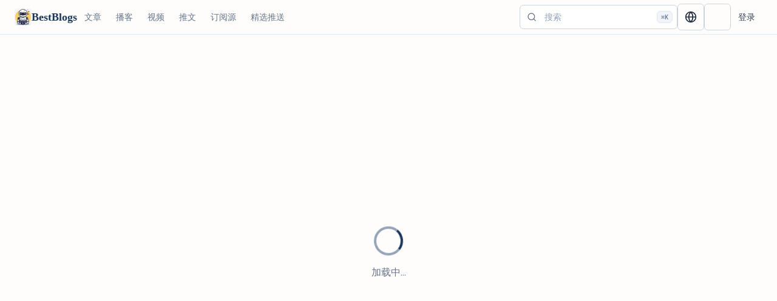

--- FILE ---
content_type: text/html; charset=utf-8
request_url: https://www.bestblogs.dev/article/186e05
body_size: 25927
content:
<!DOCTYPE html><html lang="zh" class="geist_f951c680-module__lUiQ8G__variable geist_mono_4a787786-module__48_5ma__variable"><head><meta charSet="utf-8"/><meta name="viewport" content="width=device-width, initial-scale=1"/><link rel="stylesheet" href="/_next/static/chunks/208fa50cc2bff263.css" data-precedence="next"/><link rel="stylesheet" href="/_next/static/chunks/edbb13277c223121.css" data-precedence="next"/><link rel="stylesheet" href="/_next/static/chunks/b1eeeaaf2ac411c0.css" data-precedence="next"/><link rel="preload" as="script" fetchPriority="low" href="/_next/static/chunks/26d98922d2e9f3ad.js"/><script src="/_next/static/chunks/f80d3892645c9ad2.js" async=""></script><script src="/_next/static/chunks/aebf4acaf17c4c7a.js" async=""></script><script src="/_next/static/chunks/7cfedc5199bd9539.js" async=""></script><script src="/_next/static/chunks/e0e95e41890d747f.js" async=""></script><script src="/_next/static/chunks/turbopack-415de8a06c826680.js" async=""></script><script src="/_next/static/chunks/bda508c044519bcf.js" async=""></script><script src="/_next/static/chunks/20dcac47a9e5e27f.js" async=""></script><script src="/_next/static/chunks/845a8079c397605e.js" async=""></script><script src="/_next/static/chunks/4ea1d4e80ab862c3.js" async=""></script><script src="/_next/static/chunks/6e031d74eebdd280.js" async=""></script><script src="/_next/static/chunks/3b436c2b838f9c87.js" async=""></script><script src="/_next/static/chunks/ee1143d7bfb3a4fd.js" async=""></script><script src="/_next/static/chunks/2b039ec30f5186f0.js" async=""></script><script src="/_next/static/chunks/4903ab5dec2216b9.js" async=""></script><script src="/_next/static/chunks/092121d637441034.js" async=""></script><script src="/_next/static/chunks/5990fee230f86a96.js" async=""></script><script src="/_next/static/chunks/f7f6e3b1151e4559.js" async=""></script><script src="/_next/static/chunks/bfc1f94f7877c12b.js" async=""></script><script src="/_next/static/chunks/706a10852c5f56b7.js" async=""></script><script src="/_next/static/chunks/e5b13345a6dc8892.js" async=""></script><meta name="theme-color" content="#ffffff"/><script src="/_next/static/chunks/a6dad97d9634a72d.js" noModule=""></script></head><body class="min-h-screen bg-background font-body antialiased"><div hidden=""><!--$?--><template id="B:0"></template><!--/$--></div><script>((a,b,c,d,e,f,g,h)=>{let i=document.documentElement,j=["light","dark"];function k(b){var c;(Array.isArray(a)?a:[a]).forEach(a=>{let c="class"===a,d=c&&f?e.map(a=>f[a]||a):e;c?(i.classList.remove(...d),i.classList.add(f&&f[b]?f[b]:b)):i.setAttribute(a,b)}),c=b,h&&j.includes(c)&&(i.style.colorScheme=c)}if(d)k(d);else try{let a=localStorage.getItem(b)||c,d=g&&"system"===a?window.matchMedia("(prefers-color-scheme: dark)").matches?"dark":"light":a;k(d)}catch(a){}})("class","theme","system",null,["light","dark"],null,true,true)</script><a href="#main-content" class="sr-only focus:not-sr-only focus:absolute focus:top-4 focus:left-4 focus:z-50 focus:px-4 focus:py-2 focus:bg-ink focus:text-white focus:rounded-md focus:shadow-lg">跳转到主要内容</a><!--$?--><template id="B:1"></template><header class="sticky top-0 z-20 w-full bg-paper/95 dark:bg-slate-900/95 backdrop-blur-sm border-b border-slate-200 dark:border-slate-800"><div class="flex h-14 items-center px-4 md:px-6 gap-4"><div class="flex items-center space-x-2 w-1/4 sm:w-1/3"><a class="flex items-center space-x-2" href="/"><img src="/logo.png" loading="lazy" width="40" height="40" alt="网站 Logo" title="网站 Logo" class="rounded-sm"/><span class="hidden sm:block text-xl font-bold text-ink dark:text-slate-100">bestblogs.dev</span></a></div><div class="relative flex items-center justify-center w-1/2 sm:w-1/3"><svg stroke="currentColor" fill="none" stroke-width="2" viewBox="0 0 24 24" stroke-linecap="round" stroke-linejoin="round" class="absolute left-3 top-1/2 transform -translate-y-1/2 h-4 w-4 text-muted-foreground z-10" height="1em" width="1em" xmlns="http://www.w3.org/2000/svg"><circle cx="11" cy="11" r="8"></circle><line x1="21" y1="21" x2="16.65" y2="16.65"></line></svg><input type="text" class="flex px-3 py-2 font-body duration-normal focus-visible:outline-none focus-visible:ring-2 focus-visible:ring-ink/30 focus-visible:border-ink disabled:cursor-not-allowed disabled:opacity-50 disabled:bg-slate-50 file:border-0 file:bg-transparent file:text-sm file:font-medium dark:placeholder:text-slate-500 dark:focus-visible:ring-ink-light/30 dark:focus-visible:border-ink-light dark:disabled:bg-slate-800 pl-10 pr-12 h-8 text-sm border rounded-lg bg-background/50 backdrop-blur-sm w-full transition-all duration-300 ease-out border-border hover:border-border/80 dark:bg-background/70 dark:backdrop-blur-sm dark:border-border dark:hover:border-border/80 placeholder:text-transparent xs:placeholder:text-muted-foreground" aria-label="Search" placeholder="搜索" disabled=""/><div class="absolute right-2 top-1/2 transform -translate-y-1/2 flex items-center justify-center"><kbd class="hidden sm:inline-flex h-5 select-none items-center gap-1 rounded border bg-muted px-1.5 font-mono text-[10px] font-medium text-muted-foreground">F</kbd></div></div><div class="flex items-center justify-end w-1/4 sm:w-1/3 space-x-4"><button class="inline-flex items-center justify-center whitespace-nowrap rounded-md text-sm font-medium transition-colors duration-normal focus-visible:outline-none focus-visible:ring-2 focus-visible:ring-ink/40 focus-visible:ring-offset-2 focus-visible:ring-offset-paper disabled:pointer-events-none disabled:opacity-50 border border-slate-300 bg-transparent hover:bg-slate-100 text-slate-800 hover:text-slate-900 dark:border-slate-500 dark:text-slate-100 dark:hover:bg-slate-800 dark:hover:text-white h-10 w-10 relative" disabled="" aria-label="Toggle theme"><svg stroke="currentColor" fill="none" stroke-width="2" viewBox="0 0 24 24" stroke-linecap="round" stroke-linejoin="round" class="h-[1.2rem] w-[1.2rem] rotate-0 scale-100 transition-all" height="1em" width="1em" xmlns="http://www.w3.org/2000/svg"><circle cx="12" cy="12" r="5"></circle><line x1="12" y1="1" x2="12" y2="3"></line><line x1="12" y1="21" x2="12" y2="23"></line><line x1="4.22" y1="4.22" x2="5.64" y2="5.64"></line><line x1="18.36" y1="18.36" x2="19.78" y2="19.78"></line><line x1="1" y1="12" x2="3" y2="12"></line><line x1="21" y1="12" x2="23" y2="12"></line><line x1="4.22" y1="19.78" x2="5.64" y2="18.36"></line><line x1="18.36" y1="5.64" x2="19.78" y2="4.22"></line></svg><svg stroke="currentColor" fill="none" stroke-width="2" viewBox="0 0 24 24" stroke-linecap="round" stroke-linejoin="round" class="absolute h-[1.2rem] w-[1.2rem] rotate-90 scale-0 transition-all" height="1em" width="1em" xmlns="http://www.w3.org/2000/svg"><path d="M21 12.79A9 9 0 1 1 11.21 3 7 7 0 0 0 21 12.79z"></path></svg><span class="sr-only">Toggle theme</span></button></div></div></header><!--/$--><div class="bg-paper dark:bg-slate-900 min-h-screen"><main id="main-content" class="flex-1"><div class="flex flex-col items-center justify-center h-screen"><div class="animate-spin rounded-full h-12 w-12 border-4 border-slate-400 dark:border-slate-500 border-t-ink dark:border-t-ink-light"></div><p class="mt-4 text-slate-500 dark:text-slate-400">加载中...</p></div><!--$?--><template id="B:2"></template><!--/$--></main></div><nav class="fixed bottom-0 left-0 right-0 z-50 md:hidden bg-surface dark:bg-card border-t border-border" role="navigation" aria-label="移动端导航"><div class="flex items-center justify-around h-16 px-2 safe-area-pb"><a class="
                                flex flex-col items-center justify-center
                                min-w-[44px] min-h-[44px] px-3 py-1
                                rounded-lg transition-colors
                                text-muted-foreground hover:text-foreground
                            " href="/zh"><svg xmlns="http://www.w3.org/2000/svg" width="24" height="24" viewBox="0 0 24 24" fill="none" stroke="currentColor" stroke-width="2" stroke-linecap="round" stroke-linejoin="round" class="lucide lucide-house w-5 h-5 "><path d="M15 21v-8a1 1 0 0 0-1-1h-4a1 1 0 0 0-1 1v8"></path><path d="M3 10a2 2 0 0 1 .709-1.528l7-5.999a2 2 0 0 1 2.582 0l7 5.999A2 2 0 0 1 21 10v9a2 2 0 0 1-2 2H5a2 2 0 0 1-2-2z"></path></svg><span class="text-[10px] mt-1 ">首页</span></a><a class="
                                flex flex-col items-center justify-center
                                min-w-[44px] min-h-[44px] px-3 py-1
                                rounded-lg transition-colors
                                text-muted-foreground hover:text-foreground
                            " href="/zh/articles"><svg xmlns="http://www.w3.org/2000/svg" width="24" height="24" viewBox="0 0 24 24" fill="none" stroke="currentColor" stroke-width="2" stroke-linecap="round" stroke-linejoin="round" class="lucide lucide-book-open w-5 h-5 "><path d="M2 3h6a4 4 0 0 1 4 4v14a3 3 0 0 0-3-3H2z"></path><path d="M22 3h-6a4 4 0 0 0-4 4v14a3 3 0 0 1 3-3h7z"></path></svg><span class="text-[10px] mt-1 ">文章</span></a><a class="
                                flex flex-col items-center justify-center
                                min-w-[44px] min-h-[44px] px-3 py-1
                                rounded-lg transition-colors
                                text-muted-foreground hover:text-foreground
                            " href="/zh/podcasts"><svg xmlns="http://www.w3.org/2000/svg" width="24" height="24" viewBox="0 0 24 24" fill="none" stroke="currentColor" stroke-width="2" stroke-linecap="round" stroke-linejoin="round" class="lucide lucide-headphones w-5 h-5 "><path d="M3 14h3a2 2 0 0 1 2 2v3a2 2 0 0 1-2 2H5a2 2 0 0 1-2-2v-7a9 9 0 0 1 18 0v7a2 2 0 0 1-2 2h-1a2 2 0 0 1-2-2v-3a2 2 0 0 1 2-2h3"></path></svg><span class="text-[10px] mt-1 ">播客</span></a><a class="
                                flex flex-col items-center justify-center
                                min-w-[44px] min-h-[44px] px-3 py-1
                                rounded-lg transition-colors
                                text-muted-foreground hover:text-foreground
                            " href="/zh/videos"><svg xmlns="http://www.w3.org/2000/svg" width="24" height="24" viewBox="0 0 24 24" fill="none" stroke="currentColor" stroke-width="2" stroke-linecap="round" stroke-linejoin="round" class="lucide lucide-video w-5 h-5 "><path d="m16 13 5.223 3.482a.5.5 0 0 0 .777-.416V7.87a.5.5 0 0 0-.752-.432L16 10.5"></path><rect x="2" y="6" width="14" height="12" rx="2"></rect></svg><span class="text-[10px] mt-1 ">视频</span></a><a class="
                                flex flex-col items-center justify-center
                                min-w-[44px] min-h-[44px] px-3 py-1
                                rounded-lg transition-colors
                                text-muted-foreground hover:text-foreground
                            " href="/zh/tweets"><svg xmlns="http://www.w3.org/2000/svg" width="24" height="24" viewBox="0 0 24 24" fill="none" stroke="currentColor" stroke-width="2" stroke-linecap="round" stroke-linejoin="round" class="lucide lucide-twitter w-5 h-5 "><path d="M22 4s-.7 2.1-2 3.4c1.6 10-9.4 17.3-18 11.6 2.2.1 4.4-.6 6-2C3 15.5.5 9.6 3 5c2.2 2.6 5.6 4.1 9 4-.9-4.2 4-6.6 7-3.8 1.1 0 3-1.2 3-1.2z"></path></svg><span class="text-[10px] mt-1 ">推文</span></a></div></nav><div role="region" aria-label="Notifications (F8)" tabindex="-1" style="pointer-events:none"><ol tabindex="-1" class="fixed top-0 z-[100] flex max-h-screen w-full flex-col-reverse p-4 sm:bottom-0 sm:right-0 sm:top-auto sm:flex-col md:max-w-[420px]"></ol></div><script>requestAnimationFrame(function(){$RT=performance.now()});</script><script src="/_next/static/chunks/26d98922d2e9f3ad.js" id="_R_" async=""></script><div hidden id="S:1"><header class="sticky top-0 z-20 w-full bg-paper/95 dark:bg-background/95 backdrop-blur-sm border-b border-border"><div class="flex h-14 items-center px-3 xs:px-4 md:px-6"><div class="flex items-center gap-2 xs:gap-3 sm:gap-4 flex-1"><a title="BestBlogs.dev" class="flex items-center gap-2 shrink-0" href="/"><img src="/logo.png" width="28" height="28" alt="Logo" title="Logo" class="rounded-sm" loading="eager" decoding="async"/><span class="hidden sm:inline text-lg font-heading font-semibold text-ink dark:text-foreground">BestBlogs</span></a><button class="inline-flex items-center justify-center whitespace-nowrap rounded-md text-sm font-medium transition-colors duration-normal focus-visible:outline-none focus-visible:ring-2 focus-visible:ring-ink/40 focus-visible:ring-offset-2 focus-visible:ring-offset-paper disabled:pointer-events-none disabled:opacity-50 hover:bg-slate-100 text-slate-700 dark:text-slate-300 dark:hover:bg-slate-800 shrink-0 md:hidden h-9 w-9 [@media(min-width:400px)]:h-10 [@media(min-width:400px)]:w-10" aria-label="切换菜单" type="button" aria-haspopup="dialog" aria-expanded="false" aria-controls="radix-_R_iqivb_" data-state="closed"><svg xmlns="http://www.w3.org/2000/svg" width="24" height="24" viewBox="0 0 24 24" fill="none" stroke="currentColor" stroke-width="2" stroke-linecap="round" stroke-linejoin="round" class="lucide lucide-menu h-5 w-5"><line x1="4" x2="20" y1="12" y2="12"></line><line x1="4" x2="20" y1="6" y2="6"></line><line x1="4" x2="20" y1="18" y2="18"></line></svg><span class="sr-only">切换菜单</span></button><button class="items-center justify-center whitespace-nowrap rounded-md text-sm font-medium transition-colors duration-normal focus-visible:outline-none focus-visible:ring-2 focus-visible:ring-ink/40 focus-visible:ring-offset-2 focus-visible:ring-offset-paper disabled:pointer-events-none disabled:opacity-50 hover:bg-slate-100 text-slate-700 dark:text-slate-300 dark:hover:bg-slate-800 shrink-0 hidden md:flex xl:hidden h-10 w-10" aria-label="切换菜单" type="button" aria-haspopup="dialog" aria-expanded="false" aria-controls="radix-_R_qqivb_" data-state="closed"><svg xmlns="http://www.w3.org/2000/svg" width="24" height="24" viewBox="0 0 24 24" fill="none" stroke="currentColor" stroke-width="2" stroke-linecap="round" stroke-linejoin="round" class="lucide lucide-menu h-5 w-5"><line x1="4" x2="20" y1="12" y2="12"></line><line x1="4" x2="20" y1="6" y2="6"></line><line x1="4" x2="20" y1="18" y2="18"></line></svg><span class="sr-only">切换菜单</span></button><nav class="hidden lg:flex items-center gap-1"><a class="
                        px-3 py-2 rounded-md text-sm font-medium transition-colors duration-normal
                        text-muted-foreground hover:text-foreground hover:bg-muted
                    " title="文章列表" href="/articles">文章</a><a class="
                        px-3 py-2 rounded-md text-sm font-medium transition-colors duration-normal
                        text-muted-foreground hover:text-foreground hover:bg-muted
                    " title="播客" href="/podcasts">播客</a><a class="
                        px-3 py-2 rounded-md text-sm font-medium transition-colors duration-normal
                        text-muted-foreground hover:text-foreground hover:bg-muted
                    " title="技术视频" href="/videos">视频</a><a class="
                        px-3 py-2 rounded-md text-sm font-medium transition-colors duration-normal
                        text-muted-foreground hover:text-foreground hover:bg-muted
                    " title="推文" href="/tweets">推文</a><a class="
                        px-3 py-2 rounded-md text-sm font-medium transition-colors duration-normal
                        text-muted-foreground hover:text-foreground hover:bg-muted
                    " title="网站文章来源" href="/sources">订阅源</a><a class="
                        px-3 py-2 rounded-md text-sm font-medium transition-colors duration-normal
                        text-muted-foreground hover:text-foreground hover:bg-muted
                    " title="每周推送精选文件" href="/newsletter">精选推送</a></nav></div><div class="flex items-center gap-1.5 xs:gap-2 sm:gap-3"><button class="inline-flex items-center justify-center whitespace-nowrap rounded-md text-sm font-medium transition-colors duration-normal focus-visible:outline-none focus-visible:ring-2 focus-visible:ring-ink/40 focus-visible:ring-offset-2 focus-visible:ring-offset-paper disabled:pointer-events-none disabled:opacity-50 hover:bg-slate-100 text-slate-700 dark:text-slate-300 dark:hover:bg-slate-800 shrink-0 [@media(min-width:400px)]:hidden h-9 w-9" aria-label="搜索"><svg xmlns="http://www.w3.org/2000/svg" width="24" height="24" viewBox="0 0 24 24" fill="none" stroke="currentColor" stroke-width="2" stroke-linecap="round" stroke-linejoin="round" class="lucide lucide-search h-4 w-4"><circle cx="11" cy="11" r="8"></circle><path d="m21 21-4.3-4.3"></path></svg></button><div class="hidden [@media(min-width:400px)]:block flex-none relative"><div class="relative w-full group"><svg xmlns="http://www.w3.org/2000/svg" width="24" height="24" viewBox="0 0 24 24" fill="none" stroke="currentColor" stroke-width="2" stroke-linecap="round" stroke-linejoin="round" class="lucide lucide-search absolute left-3 top-1/2 -translate-y-1/2 h-4 w-4 z-10 transition-colors duration-normal text-muted-foreground group-focus-within:text-ink dark:group-focus-within:text-ink-light"><circle cx="11" cy="11" r="8"></circle><path d="m21 21-4.3-4.3"></path></svg><input type="text" class="flex rounded-md border px-3 py-2 font-body bg-white border-slate-300 placeholder:text-slate-400 transition-colors duration-normal focus-visible:outline-none focus-visible:ring-2 focus-visible:ring-ink/30 focus-visible:border-ink disabled:cursor-not-allowed disabled:opacity-50 disabled:bg-slate-50 file:border-0 file:bg-transparent file:text-sm file:font-medium dark:bg-slate-900 dark:border-slate-600 dark:placeholder:text-slate-500 dark:focus-visible:ring-ink-light/30 dark:focus-visible:border-ink-light dark:disabled:bg-slate-800 pl-10 pr-16 h-10 text-sm w-[160px] sm:w-[200px] lg:w-[260px] [&amp;::-webkit-search-cancel-button]:appearance-none" placeholder="搜索" autoComplete="off" value=""/><div class="absolute right-2 top-1/2 -translate-y-1/2 flex items-center justify-center"><kbd class="hidden sm:inline-flex h-5 select-none items-center gap-1 rounded border border-border bg-muted px-1.5 font-mono text-[10px] font-medium text-muted-foreground">⌘K</kbd></div></div></div><div class="flex items-center gap-0.5 xs:gap-1 sm:gap-2"><button class="inline-flex items-center justify-center whitespace-nowrap rounded-md text-sm font-medium transition-colors duration-normal focus-visible:outline-none focus-visible:ring-2 focus-visible:ring-ink/40 focus-visible:ring-offset-2 focus-visible:ring-offset-paper disabled:pointer-events-none disabled:opacity-50 border border-slate-300 bg-transparent hover:bg-slate-100 text-slate-800 hover:text-slate-900 dark:border-slate-500 dark:text-slate-100 dark:hover:bg-slate-800 dark:hover:text-white h-11 w-11" aria-label="切换语言"><svg xmlns="http://www.w3.org/2000/svg" width="24" height="24" viewBox="0 0 24 24" fill="none" stroke="currentColor" stroke-width="2" stroke-linecap="round" stroke-linejoin="round" class="lucide lucide-globe h-5 w-5"><circle cx="12" cy="12" r="10"></circle><path d="M12 2a14.5 14.5 0 0 0 0 20 14.5 14.5 0 0 0 0-20"></path><path d="M2 12h20"></path></svg><span class="sr-only">切换语言</span></button><button class="inline-flex items-center justify-center whitespace-nowrap rounded-md text-sm font-medium transition-colors duration-normal focus-visible:outline-none focus-visible:ring-2 focus-visible:ring-ink/40 focus-visible:ring-offset-2 focus-visible:ring-offset-paper disabled:pointer-events-none disabled:opacity-50 border border-slate-300 bg-transparent hover:bg-slate-100 text-slate-800 hover:text-slate-900 dark:border-slate-500 dark:text-slate-100 dark:hover:bg-slate-800 dark:hover:text-white h-11 w-11" aria-label="切换主题"><span class="h-5 w-5"></span><span class="sr-only">切换主题</span></button><a class="inline-flex items-center justify-center whitespace-nowrap transition-colors duration-normal focus-visible:outline-none focus-visible:ring-2 focus-visible:ring-ink/40 focus-visible:ring-offset-2 focus-visible:ring-offset-paper disabled:pointer-events-none disabled:opacity-50 hover:bg-slate-100 text-slate-700 dark:text-slate-300 dark:hover:bg-slate-800 rounded-md h-9 px-3 text-sm font-medium" href="/signin">登录</a></div></div></div></header></div><script>$RB=[];$RV=function(a){$RT=performance.now();for(var b=0;b<a.length;b+=2){var c=a[b],e=a[b+1];null!==e.parentNode&&e.parentNode.removeChild(e);var f=c.parentNode;if(f){var g=c.previousSibling,h=0;do{if(c&&8===c.nodeType){var d=c.data;if("/$"===d||"/&"===d)if(0===h)break;else h--;else"$"!==d&&"$?"!==d&&"$~"!==d&&"$!"!==d&&"&"!==d||h++}d=c.nextSibling;f.removeChild(c);c=d}while(c);for(;e.firstChild;)f.insertBefore(e.firstChild,c);g.data="$";g._reactRetry&&requestAnimationFrame(g._reactRetry)}}a.length=0};
$RC=function(a,b){if(b=document.getElementById(b))(a=document.getElementById(a))?(a.previousSibling.data="$~",$RB.push(a,b),2===$RB.length&&("number"!==typeof $RT?requestAnimationFrame($RV.bind(null,$RB)):(a=performance.now(),setTimeout($RV.bind(null,$RB),2300>a&&2E3<a?2300-a:$RT+300-a)))):b.parentNode.removeChild(b)};$RC("B:1","S:1")</script><script>(self.__next_f=self.__next_f||[]).push([0])</script><script>self.__next_f.push([1,"1:\"$Sreact.fragment\"\n2:I[75886,[\"/_next/static/chunks/bda508c044519bcf.js\",\"/_next/static/chunks/20dcac47a9e5e27f.js\"],\"default\"]\n3:I[76172,[\"/_next/static/chunks/bda508c044519bcf.js\",\"/_next/static/chunks/20dcac47a9e5e27f.js\"],\"default\"]\n7:I[4652,[\"/_next/static/chunks/bda508c044519bcf.js\",\"/_next/static/chunks/20dcac47a9e5e27f.js\"],\"OutletBoundary\"]\n8:\"$Sreact.suspense\"\na:I[4652,[\"/_next/static/chunks/bda508c044519bcf.js\",\"/_next/static/chunks/20dcac47a9e5e27f.js\"],\"ViewportBoundary\"]\nc:I[4652,[\"/_next/static/chunks/bda508c044519bcf.js\",\"/_next/static/chunks/20dcac47a9e5e27f.js\"],\"MetadataBoundary\"]\ne:I[7147,[],\"default\"]\nf:I[46798,[\"/_next/static/chunks/845a8079c397605e.js\",\"/_next/static/chunks/4ea1d4e80ab862c3.js\",\"/_next/static/chunks/6e031d74eebdd280.js\",\"/_next/static/chunks/3b436c2b838f9c87.js\",\"/_next/static/chunks/ee1143d7bfb3a4fd.js\",\"/_next/static/chunks/2b039ec30f5186f0.js\",\"/_next/static/chunks/4903ab5dec2216b9.js\",\"/_next/static/chunks/092121d637441034.js\",\"/_next/static/chunks/5990fee230f86a96.js\",\"/_next/static/chunks/f7f6e3b1151e4559.js\",\"/_next/static/chunks/bfc1f94f7877c12b.js\",\"/_next/static/chunks/706a10852c5f56b7.js\",\"/_next/static/chunks/e5b13345a6dc8892.js\"],\"TooltipProvider\"]\n10:I[70513,[\"/_next/static/chunks/845a8079c397605e.js\",\"/_next/static/chunks/4ea1d4e80ab862c3.js\",\"/_next/static/chunks/6e031d74eebdd280.js\",\"/_next/static/chunks/3b436c2b838f9c87.js\",\"/_next/static/chunks/ee1143d7bfb3a4fd.js\",\"/_next/static/chunks/2b039ec30f5186f0.js\",\"/_next/static/chunks/4903ab5dec2216b9.js\",\"/_next/static/chunks/092121d637441034.js\",\"/_next/static/chunks/5990fee230f86a96.js\",\"/_next/static/chunks/f7f6e3b1151e4559.js\",\"/_next/static/chunks/bfc1f94f7877c12b.js\",\"/_next/static/chunks/706a10852c5f56b7.js\",\"/_next/static/chunks/e5b13345a6dc8892.js\"],\"default\"]\n11:I[83813,[\"/_next/static/chunks/845a8079c397605e.js\",\"/_next/static/chunks/4ea1d4e80ab862c3.js\",\"/_next/static/chunks/6e031d74eebdd280.js\",\"/_next/static/chunks/3b436c2b838f9c87.js\",\"/_next/static/chunks/ee1143d7bfb3a4fd.js\",\"/_next/static/chunks/2b039ec30f5186f0.js\",\"/_next/static/chunks/4903ab5dec2216b9.js\"],\"ThemeProvider\"]\n13:I[77855,[\"/_next/static/chunks/845a8079c397605e.js\",\"/_next/static/chunks/4ea1d4e80ab862c3.js\",\"/_next/static/chunks/6e031d74eebdd280.js\",\"/_next/static/chunks/3b436c2b838f9c87.js\",\"/_next/static/chunks/ee1143d7bfb3a4fd.js\",\"/_next/static/chunks/2b039ec30f5186f0.js\",\"/_next/static/chunks/4903ab5dec2216b9.js\"],\"Toaster\"]\n14:I[1384,[\"/_next/static/chunks/845a8079c397605e.js\",\"/_next/static/chunks/4ea1d4e80ab862c3.js\",\"/_next/static/chunks/6e031d74eebdd280.js\",\"/_next/static/chunks/3b436c2b838f9c87.js\",\"/_next/static/chunks/ee1143d7bfb3a4fd.js\",\"/_next/static/chunks/2b039ec30f5186f0.js\",\"/_next/static/chunks/4903ab5dec2216b9.js\"],\"default\"]\n18:I[58790,[\"/_next/static/chunks/845a8079c397605e.js\",\"/_next/static/chunks/4ea1d4e80ab862c3.js\",\"/_next/static/chunks/6e031d74eebdd280.js\",\"/_next/static/chunks/3b436c2b838f9c87.js\",\"/_next/static/chunks/ee1143d7bfb3a4fd.js\",\"/_next/static/chunks/2b039ec30f5186f0.js\",\"/_next/static/chunks/4903ab5dec2216b9.js\"],\"default\"]\n19:I[90304,[\"/_next/static/chunks/845a8079c397605e.js\",\"/_next/static/chunks/4ea1d4e80ab862c3.js\",\"/_next/static/chunks/6e031d74eebdd280.js\",\"/_next/static/chunks/3b436c2b838f9c87.js\",\"/_next/static/chunks/ee1143d7bfb3a4fd.js\",\"/_next/static/chunks/2b039ec30f5186f0.js\",\"/_next/static/chunks/4903ab5dec2216b9.js\"],\"default\"]\n1a:I[21890,[\"/_next/static/chunks/845a8079c397605e.js\",\"/_next/static/chunks/4ea1d4e80ab862c3.js\",\"/_next/static/chunks/6e031d74eebdd280.js\",\"/_next/static/chunks/3b436c2b838f9c87.js\",\"/_next/static/chunks/ee1143d7bfb3a4fd.js\",\"/_next/static/chunks/2b039ec30f5186f0.js\",\"/_next/static/chunks/4903ab5dec2216b9.js\"],\"default\"]\n:HL[\"/_next/static/chunks/208fa50cc2bff263.css\",\"style\"]\n:HL[\"/_next/static/chunks/edbb13277c223121.css\",\"style\"]\n:HL[\"/_next/static/media/797e433ab948586e.p.dbea232f.woff2\",\"font\",{\"crossOrigin\":\"\",\"type\":\"font/woff2\"}]\n:HL[\"/_next/static/media/caa3a2e1cccd8315.p.853070df.woff2\",\"font\",{\"crossOrigin\":\"\",\"type\":\"font/woff2\"}]\n:HL[\"/_n"])</script><script>self.__next_f.push([1,"ext/static/chunks/b1eeeaaf2ac411c0.css\",\"style\"]\n"])</script><script>self.__next_f.push([1,"0:{\"P\":null,\"b\":\"0qunpE8A7fW7afwBrXGP8\",\"c\":[\"\",\"article\",\"186e05\"],\"q\":\"\",\"i\":false,\"f\":[[[\"\",{\"children\":[[\"lang\",\"zh\",\"d\"],{\"children\":[\"article\",{\"children\":[[\"id\",\"186e05\",\"d\"],{\"children\":[\"__PAGE__\",{}]}]}]},\"$undefined\",\"$undefined\",true]}],[[\"$\",\"$1\",\"c\",{\"children\":[null,[\"$\",\"$L2\",null,{\"parallelRouterKey\":\"children\",\"error\":\"$undefined\",\"errorStyles\":\"$undefined\",\"errorScripts\":\"$undefined\",\"template\":[\"$\",\"$L3\",null,{}],\"templateStyles\":\"$undefined\",\"templateScripts\":\"$undefined\",\"notFound\":[[[\"$\",\"title\",null,{\"children\":\"404: This page could not be found.\"}],[\"$\",\"div\",null,{\"style\":{\"fontFamily\":\"system-ui,\\\"Segoe UI\\\",Roboto,Helvetica,Arial,sans-serif,\\\"Apple Color Emoji\\\",\\\"Segoe UI Emoji\\\"\",\"height\":\"100vh\",\"textAlign\":\"center\",\"display\":\"flex\",\"flexDirection\":\"column\",\"alignItems\":\"center\",\"justifyContent\":\"center\"},\"children\":[\"$\",\"div\",null,{\"children\":[[\"$\",\"style\",null,{\"dangerouslySetInnerHTML\":{\"__html\":\"body{color:#000;background:#fff;margin:0}.next-error-h1{border-right:1px solid rgba(0,0,0,.3)}@media (prefers-color-scheme:dark){body{color:#fff;background:#000}.next-error-h1{border-right:1px solid rgba(255,255,255,.3)}}\"}}],[\"$\",\"h1\",null,{\"className\":\"next-error-h1\",\"style\":{\"display\":\"inline-block\",\"margin\":\"0 20px 0 0\",\"padding\":\"0 23px 0 0\",\"fontSize\":24,\"fontWeight\":500,\"verticalAlign\":\"top\",\"lineHeight\":\"49px\"},\"children\":404}],[\"$\",\"div\",null,{\"style\":{\"display\":\"inline-block\"},\"children\":[\"$\",\"h2\",null,{\"style\":{\"fontSize\":14,\"fontWeight\":400,\"lineHeight\":\"49px\",\"margin\":0},\"children\":\"This page could not be found.\"}]}]]}]}]],[]],\"forbidden\":\"$undefined\",\"unauthorized\":\"$undefined\"}]]}],{\"children\":[[\"$\",\"$1\",\"c\",{\"children\":[[[\"$\",\"link\",\"0\",{\"rel\":\"stylesheet\",\"href\":\"/_next/static/chunks/208fa50cc2bff263.css\",\"precedence\":\"next\",\"crossOrigin\":\"$undefined\",\"nonce\":\"$undefined\"}],[\"$\",\"link\",\"1\",{\"rel\":\"stylesheet\",\"href\":\"/_next/static/chunks/edbb13277c223121.css\",\"precedence\":\"next\",\"crossOrigin\":\"$undefined\",\"nonce\":\"$undefined\"}],[\"$\",\"script\",\"script-0\",{\"src\":\"/_next/static/chunks/845a8079c397605e.js\",\"async\":true,\"nonce\":\"$undefined\"}],[\"$\",\"script\",\"script-1\",{\"src\":\"/_next/static/chunks/4ea1d4e80ab862c3.js\",\"async\":true,\"nonce\":\"$undefined\"}],[\"$\",\"script\",\"script-2\",{\"src\":\"/_next/static/chunks/6e031d74eebdd280.js\",\"async\":true,\"nonce\":\"$undefined\"}],[\"$\",\"script\",\"script-3\",{\"src\":\"/_next/static/chunks/3b436c2b838f9c87.js\",\"async\":true,\"nonce\":\"$undefined\"}],[\"$\",\"script\",\"script-4\",{\"src\":\"/_next/static/chunks/ee1143d7bfb3a4fd.js\",\"async\":true,\"nonce\":\"$undefined\"}],[\"$\",\"script\",\"script-5\",{\"src\":\"/_next/static/chunks/2b039ec30f5186f0.js\",\"async\":true,\"nonce\":\"$undefined\"}],[\"$\",\"script\",\"script-6\",{\"src\":\"/_next/static/chunks/4903ab5dec2216b9.js\",\"async\":true,\"nonce\":\"$undefined\"}]],\"$L4\"]}],{\"children\":[[\"$\",\"$1\",\"c\",{\"children\":[null,[\"$\",\"$L2\",null,{\"parallelRouterKey\":\"children\",\"error\":\"$undefined\",\"errorStyles\":\"$undefined\",\"errorScripts\":\"$undefined\",\"template\":[\"$\",\"$L3\",null,{}],\"templateStyles\":\"$undefined\",\"templateScripts\":\"$undefined\",\"notFound\":\"$undefined\",\"forbidden\":\"$undefined\",\"unauthorized\":\"$undefined\"}]]}],{\"children\":[[\"$\",\"$1\",\"c\",{\"children\":[null,\"$L5\"]}],{\"children\":[[\"$\",\"$1\",\"c\",{\"children\":[\"$L6\",[[\"$\",\"link\",\"0\",{\"rel\":\"stylesheet\",\"href\":\"/_next/static/chunks/b1eeeaaf2ac411c0.css\",\"precedence\":\"next\",\"crossOrigin\":\"$undefined\",\"nonce\":\"$undefined\"}],[\"$\",\"script\",\"script-0\",{\"src\":\"/_next/static/chunks/092121d637441034.js\",\"async\":true,\"nonce\":\"$undefined\"}],[\"$\",\"script\",\"script-1\",{\"src\":\"/_next/static/chunks/5990fee230f86a96.js\",\"async\":true,\"nonce\":\"$undefined\"}],[\"$\",\"script\",\"script-2\",{\"src\":\"/_next/static/chunks/f7f6e3b1151e4559.js\",\"async\":true,\"nonce\":\"$undefined\"}],[\"$\",\"script\",\"script-3\",{\"src\":\"/_next/static/chunks/bfc1f94f7877c12b.js\",\"async\":true,\"nonce\":\"$undefined\"}],[\"$\",\"script\",\"script-4\",{\"src\":\"/_next/static/chunks/706a10852c5f56b7.js\",\"async\":true,\"nonce\":\"$undefined\"}],[\"$\",\"script\",\"script-5\",{\"src\":\"/_next/static/chunks/e5b13345a6dc8892.js\",\"async\":true,\"nonce\":\"$undefined\"}]],[\"$\",\"$L7\",null,{\"children\":[\"$\",\"$8\",null,{\"name\":\"Next.MetadataOutlet\",\"children\":\"$@9\"}]}]]}],{},null,false,false]},null,false,false]},null,false,false]},null,false,false]},null,false,false],[\"$\",\"$1\",\"h\",{\"children\":[null,[\"$\",\"$La\",null,{\"children\":\"$@b\"}],[\"$\",\"div\",null,{\"hidden\":true,\"children\":[\"$\",\"$Lc\",null,{\"children\":[\"$\",\"$8\",null,{\"name\":\"Next.Metadata\",\"children\":\"$@d\"}]}]}],null]}],false]],\"m\":\"$undefined\",\"G\":[\"$e\",[]],\"S\":false}\n"])</script><script>self.__next_f.push([1,"5:[\"$\",\"div\",null,{\"className\":\"bg-paper dark:bg-slate-900 min-h-screen\",\"children\":[\"$\",\"main\",null,{\"id\":\"main-content\",\"className\":\"flex-1\",\"children\":[\"$\",\"$L2\",null,{\"parallelRouterKey\":\"children\",\"error\":\"$undefined\",\"errorStyles\":\"$undefined\",\"errorScripts\":\"$undefined\",\"template\":[\"$\",\"$L3\",null,{}],\"templateStyles\":\"$undefined\",\"templateScripts\":\"$undefined\",\"notFound\":\"$undefined\",\"forbidden\":\"$undefined\",\"unauthorized\":\"$undefined\"}]}]}]\n6:[\"$\",\"$Lf\",null,{\"children\":[\"$\",\"$L10\",null,{\"id\":\"186e05\"}]}]\n4:[\"$\",\"html\",null,{\"lang\":\"zh\",\"className\":\"geist_f951c680-module__lUiQ8G__variable geist_mono_4a787786-module__48_5ma__variable\",\"suppressHydrationWarning\":true,\"children\":[\"$\",\"body\",null,{\"className\":\"min-h-screen bg-background font-body antialiased\",\"children\":[\"$\",\"$L11\",null,{\"attribute\":\"class\",\"defaultTheme\":\"system\",\"enableSystem\":true,\"disableTransitionOnChange\":true,\"children\":[[\"$\",\"a\",null,{\"href\":\"#main-content\",\"className\":\"sr-only focus:not-sr-only focus:absolute focus:top-4 focus:left-4 focus:z-50 focus:px-4 focus:py-2 focus:bg-ink focus:text-white focus:rounded-md focus:shadow-lg\",\"children\":\"跳转到主要内容\"}],\"$L12\",[\"$\",\"$L13\",null,{}]]}]}]}]\nb:[[\"$\",\"meta\",\"0\",{\"charSet\":\"utf-8\"}],[\"$\",\"meta\",\"1\",{\"name\":\"viewport\",\"content\":\"width=device-width, initial-scale=1\"}],[\"$\",\"meta\",\"2\",{\"name\":\"theme-color\",\"content\":\"#ffffff\"}]]\n"])</script><script>self.__next_f.push([1,"12:[\"$\",\"$L14\",null,{\"formats\":\"$undefined\",\"locale\":\"zh\",\"messages\":{\"MetaData\":{\"title\":\"bestblogs.dev - 汇集顶级编程、人工智能、产品、科技文章，大语言模型摘要评分辅助阅读，探索编程和技术未来\",\"description\":\"bestblogs.dev 为您提供独特的编程、人工智能、产品设计、商业科技和个人成长领域的价值导向内容，汇集自顶级技术公司和社区。我们利用先进语言模型，为您摘要、评分和翻译这些文章，节省您的阅读时间。我们了解数据筛选的痛点，致力于为您呈现精选内容。立即订阅，探索未来技术的无限可能！\",\"keywords\":\"bestblogs, 编程，软件，开发，技术，阅读，技术博客，技术社区，人工智能，产品管理，网页设计，商业，科技，个人成长，优质文章，大语言模型，AI 阅读\"},\"CommonTable\":{\"noRecords\":\"没有找到相关数据\",\"recordCountInfo\":\"共 {count} 条记录\",\"previous\":\"上一页\",\"next\":\"下一页\"},\"Index\":{\"heroTitle\":\"BestBlogs.dev\",\"heroTitleAlt\":\"遇见更好的技术阅读\",\"heroSubtitle\":\"AI 智能筛选 400+ 全球顶级技术内容，为你精选最值得读的内容\",\"heroStatSources\":\"精选优质文章、播客、视频内容\",\"heroStatAI\":\"智能评分\",\"heroStatAIDesc\":\"大语言模型智能评分\",\"heroStatExpert\":\"专家甄选\",\"heroStatExpertDesc\":\"资深工程师精选内容，确保专业深度\",\"exploreFeatures\":\"开始阅读\",\"exploreNow\":\"浏览精选内容\",\"learnMore\":\"订阅每周精选\",\"introTitle\":\"智能阅读，提升认知效率\",\"introSubTitle\":\"BestBlogs.dev 用科技重塑阅读体验，让获取知识变得轻松自然。\",\"intro_summary\":\"AI 摘要 · 洞察精华\",\"intro_summary_desc\":\"智能提炼文章核心观点，快速把握要点。\",\"intro_rating\":\"智能评分 · 优选内容\",\"intro_rating_desc\":\"AI 系统严选高价值技术文章。\",\"intro_translation\":\"即时翻译 · 无界阅读\",\"intro_translation_desc\":\"中英无缝切换，畅读全球技术文章。\",\"intro_curation\":\"专家甄选 · 深度洞察\",\"intro_curation_desc\":\"资深工程师精选内容，确保专业深度。\",\"subscribeTitle\":\"加入 6000+ 开发者，获取每周精选洞察\",\"subscribeSubTitle\":\"每周五，我们精选 AI 领域高分文章，涵盖大语言模型、开发实践、产品应用和行业动态，通过 AI 分析为您筛选最具价值的技术见解。\",\"subscribe\":\"立刻订阅\",\"subscribeBadge\":\"每周精选推送\",\"subscribePrivacy\":\"我们尊重您的隐私，随时可取消订阅。\",\"subscribeModule1\":\"模型与研究亮点\",\"subscribeModule1Desc\":\"前沿模型、理论突破与学术成果\",\"subscribeModule2\":\"开发与工具精粹\",\"subscribeModule2Desc\":\"RAG、Agent、提示词工程实战\",\"subscribeModule3\":\"产品与设计洞见\",\"subscribeModule3Desc\":\"AI 产品评测、设计与商业分析\",\"subscribeModule4\":\"资讯与报告前瞻\",\"subscribeModule4Desc\":\"行业动态、研究报告与深度访谈\",\"subscribeIssues\":\"已推送 78 期\",\"subscribeCount\":\"已有 {count} 位订阅者\",\"subscribeTips\":\"订阅成功后，您将在每周五收到我们的精选文章推送。\",\"copyright\":\"© 2024-2026 BestBlogs.dev 版权所有\",\"skipToContent\":\"跳转到主要内容\",\"footer\":{\"product\":\"产品\",\"community\":\"社区\",\"about\":\"关于\",\"disclaimer\":\"免责声明\",\"blog\":\"作者博客\",\"status\":\"服务状态\",\"github\":\"GitHub\",\"howItWorks\":\"工作原理\"},\"subscribeSuccess\":\"订阅成功\",\"subscribeSuccessDesc\":\"订阅成功，请检查邮箱并进行确认\",\"subscribeFail\":\"订阅失败\",\"subscribeFailDesc\":\"订阅失败，请检查邮箱地址并稍后重试\",\"verifySuccess\":\"验证通过\",\"verifySuccessDesc\":\"您的邮箱已验证通过，感谢您的订阅！您可以开始浏览网站精选文章\",\"verifyFail\":\"验证失败\",\"verifyFailDesc\":\"验证失败，请检查链接是否正确或者重新订阅\",\"backToHome\":\"回到首页\",\"unlockFullFeatures\":\"解锁完整功能\",\"setPasswordToUnlock\":\"设置密码以使用完整功能，包括个人书签、阅读历史、个性化推荐等\",\"enterPassword\":\"请输入密码\",\"newPassword\":\"新密码\",\"confirmPassword\":\"确认密码\",\"invalidPassword\":\"密码长度至少为 8 位且包含字母和数字\",\"passwordMismatch\":\"两次输入的密码不一致\",\"processing\":\"处理中...\",\"setPasswordNow\":\"立即设置密码\",\"skipForNow\":\"暂时跳过\",\"passwordSetupBenefits\":\"设置密码后，您可以随时登录管理订阅、保存书签、查看阅读历史\",\"passwordSetSuccess\":\"密码设置成功\",\"passwordSetFailed\":\"设置失败\",\"passwordSetFailedDesc\":\"密码设置失败，请稍后重试\",\"verifyAndPasswordSetSuccess\":\"邮箱验证成功，密码设置成功\",\"verifyAndPasswordSetSuccessDesc\":\"您已成功设置密码，正在跳转到首页...\",\"emailEmpty\":\"邮箱不能为空\",\"emailEmptyDesc\":\"请输入您的邮箱地址\",\"home\":{\"featuresTitle\":\"我们如何为你筛选信息？\",\"topPicks\":\"今日精选\",\"topPicksDesc\":\"基于 AI 评分与精选标准，跨类型推荐最新优质内容。\",\"byType\":\"按类型推荐\",\"byTypeDesc\":\"快速按 文章 / 播客 / 视频 / 推文 浏览各类型的高分内容。\",\"weeklyTitle\":\"热门推荐\",\"byCategory\":\"按分类推荐\",\"byCategoryDesc\":\"围绕 编程 / 人工智能 / 产品 / 商业 四大方向精挑细选。\",\"trending\":\"热门推荐\",\"trendingDesc\":\"本周阅读量较高的高价值内容，紧跟技术热度。\",\"more\":\"查看更多\",\"articles\":\"文章\",\"podcasts\":\"播客\",\"videos\":\"视频\",\"tweets\":\"推文\",\"all\":\"全部\",\"noData\":\"暂无数据\",\"pick\":\"精选\",\"contentPreview\":\"不想订阅？先看看我们最近精选的优质内容\",\"sourcesTitle\":\"我们的内容来自这些优质站点\",\"sourcesSubtitle\":\"400+ 全球优质内容源\",\"sourcesDescription\":\"精选全球顶级技术社区、开发博客和行业领导者的优质内容\",\"viewAllSources\":\"查看所有订阅源\",\"filterByType\":\"内容类型\",\"filterByCategory\":\"分类目录\",\"filterByTime\":\"时间范围\",\"time1d\":\"最近 1 天\",\"time1w\":\"最近 1 周\",\"time1m\":\"最近 1 月\",\"stats\":{\"sources\":\"380+ 全球来源\",\"ai\":\"AI 智能分析\",\"bilingual\":\"中英双语支持\"},\"hero\":{\"brandName\":\"BestBlogs.dev\",\"slogan\":\"遇见更好的技术阅读\",\"tagline\":\"我们从 400+ 全球顶级技术源中，通过 AI 智能筛选和专家把关，为你精选优质的技术内容。\",\"step1Title\":\"聚合收集\",\"step1Desc\":\"每日从 400+ 优质源自动收集文章、播客、视频、推文\",\"step2Title\":\"AI 智能分析\",\"step2Desc\":\"大语言模型智能评分、摘要、分类，过滤噪音\",\"step3Title\":\"专家精选把关\",\"step3Desc\":\"资深工程师人工审核，确保专业深度和价值\",\"viewAllPicks\":\"浏览本周精选\",\"learnMore\":\"了解工作原理\",\"aiScore\":\"智能评分\",\"aiSummary\":\"内容摘要\",\"manualReview\":\"人工审核\",\"qualityControl\":\"质量把关\"},\"trustBar\":{\"sources\":\"400+ 精选源\",\"aiScoring\":\"AI 智能评分\",\"expertCurated\":\"专家甄选把关\"},\"editorPicks\":{\"title\":\"本周编辑精选\",\"sectionTitle\":\"发现本周最值得阅读的内容\",\"subtitle\":\"AI + 人工双重把关，只推荐最值得你花时间的内容\",\"thisWeekTop\":\"本周 TOP\",\"viewAll\":\"查看全部精选\",\"whyPick\":\"精选理由\",\"articleTop\":\"文章\",\"podcastTop\":\"播客\",\"videoTop\":\"视频\",\"tweetTop\":\"推文\",\"moreArticles\":\"更多文章\",\"morePodcasts\":\"更多播客\",\"moreVideos\":\"更多视频\",\"moreTweets\":\"更多推文\"},\"contentDiscovery\":{\"title\":\"发现更多优质内容\",\"subtitle\":\"按类型快速浏览，找到你感兴趣的内容\",\"browseAll\":\"浏览全部\",\"articlesDesc\":\"深度技术文章与教程\",\"podcastsDesc\":\"技术播客与访谈\",\"videosDesc\":\"技术视频与演讲\",\"tweetsDesc\":\"技术推文与动态\"},\"howItWorks\":{\"title\":\"我们如何为你筛选\",\"subtitle\":\"三步流程，确保内容质量\",\"step1Title\":\"聚合收集\",\"step1Desc\":\"400+ 优质源，每日更新\",\"step2Title\":\"AI 分析\",\"step2Desc\":\"智能评分，过滤噪音\",\"step3Title\":\"专家精选\",\"step3Desc\":\"人工把关，确保质量\",\"learnMore\":\"了解详细实现方案\"},\"newsletterCta\":{\"badge\":\"每周精选推送\",\"title\":\"每周五，收到本周最值得阅读的内容\",\"description\":\"每周五，我们从 400+ 全球顶级技术源精选 AI 领域高分文章，涵盖大语言模型、开发实践、产品应用和行业动态，通过 AI 分析为您筛选最具价值的技术见解。\",\"placeholder\":\"your@email.com\",\"subscribe\":\"免费订阅\",\"subscriberCount\":\"已有 {count} 开发者订阅\",\"privacy\":\"我们尊重您的隐私，随时可取消订阅\",\"module1\":\"模型与研究\",\"module1Desc\":\"前沿模型、理论突破与学术成果\",\"module2\":\"开发与工具\",\"module2Desc\":\"RAG、Agent、提示词工程实战\",\"module3\":\"产品与设计\",\"module3Desc\":\"AI 产品评测、设计与商业分析\",\"module4\":\"资讯与报告\",\"module4Desc\":\"行业动态、研究报告与深度访谈\"}},\"loading\":\"加载中...\"},\"Header\":{\"home\":\"首页\",\"mobileNav\":\"移动端导航\",\"articles\":\"文章\",\"articlesTitle\":\"文章列表\",\"podcast\":\"播客\",\"podcastTitle\":\"播客\",\"tweets\":\"推文\",\"tweetsTitle\":\"推文\",\"sources\":\"订阅源\",\"sourcesTitle\":\"网站文章来源\",\"newsletters\":\"精选推送\",\"newslettersTitle\":\"每周推送精选文件\",\"videos\":\"视频\",\"videosTitle\":\"技术视频\",\"toggleMenu\":\"切换菜单\",\"close\":\"关闭\",\"search\":{\"placeholder\":\"搜索\",\"clear\":\"清除搜索\",\"searching\":\"搜索中...\",\"quickActions\":\"快捷入口\",\"noResults\":\"没有找到 \\\"{query}\\\" 的相关结果\",\"tryDifferentKeywords\":\"尝试使用不同的关键词\",\"resultsCount\":\"找到 {count} 个结果\",\"keyboardHint\":\"按 ESC 键关闭\",\"searchPreserved\":\"搜索结果已保留，可以继续查看其他结果\",\"descriptions\":{\"subscribeDesc\":\"订阅每周精选推送\",\"articlesDesc\":\"浏览精选技术文章\",\"podcastsDesc\":\"收听优质技术播客\",\"tweetsDesc\":\"查看最新技术推文\",\"sourcesDesc\":\"管理订阅源\",\"newslettersDesc\":\"查看精选推送\",\"videosDesc\":\"观看优质技术视频\"}},\"quickActions\":{\"subscribe\":\"立即订阅\",\"articles\":\"文章\",\"podcasts\":\"播客\",\"tweets\":\"推文\",\"sources\":\"订阅源\",\"newsletters\":\"精选推送\",\"videos\":\"视频\"},\"searchResults\":{\"articles\":\"文章\",\"podcasts\":\"播客\",\"tweets\":\"推文\",\"sources\":\"订阅源\",\"newsletters\":\"精选推送\",\"videos\":\"视频\"},\"theme\":{\"switch\":\"切换主题\",\"light\":\"明亮模式\",\"dark\":\"暗黑模式\",\"system\":\"跟随系统\"},\"locale\":{\"label\":\"切换语言\",\"display\":\"{locale, select, zh {中文} en {英文} other {Unknown}}\",\"zh\":\"中文\",\"en\":\"英文\"},\"user\":{\"info\":\"我的账号\",\"profile\":\"我的阅读\",\"recommendSource\":\"推荐订阅源\",\"setting\":\"设置\",\"signUp\":\"注册\",\"logout\":\"注销\",\"signIn\":\"登录\"}},\"Login\":{\"authTitle\":\"继续使用\",\"authSubtitle\":\"选择适合您的方式登录或注册，首次使用将自动创建账号\",\"emailAuth\":\"使用邮箱继续\",\"codeAuthHint\":\"新用户将自动注册，验证码发送到邮箱后 10 分钟内有效\",\"passwordAuthHint\":\"如果您已设置密码可直接登录，也可通过下方链接设置或重置密码\",\"authFooterHint\":\"首次使用 Google、GitHub 或验证码登录将自动创建账号\",\"continue\":\"继续\",\"signUp\":\"注册\",\"signUpTips\":\"选择适合您的方式注册\",\"signUpSuccessTips\":\"注册成功，请检查邮箱并进行确认\",\"email\":\"邮箱\",\"password\":\"密码\",\"invalidEmail\":\"无效的邮箱地址\",\"invalidPassword\":\"密码长度至少为 8 位且包含字母和数字\",\"hasAccountTips\":\"已有账号？\",\"toSignInTips\":\"登录\",\"signIn\":\"登录\",\"signInTips\":\"选择适合您的方式登录\",\"noAccountTips\":\"还没有账号？\",\"toSignUpTips\":\"注册\",\"signupFailedTitle\":\"注册失败\",\"signupFailed\":\"注册失败，请检查邮箱和密码\",\"loginSuccess\":\"登录成功\",\"loginFailed\":\"登录失败，请检查邮箱和密码\",\"loginFailedTitle\":\"登录失败\",\"continueWithGoogle\":\"使用 Google 账号继续\",\"continueWithGitHub\":\"使用 GitHub 账号继续\",\"orContinueWith\":\"或使用邮箱登录\",\"orContinueWithEmail\":\"或使用邮箱继续\",\"forgotPassword\":\"忘记密码 / 设置密码\",\"forgotPasswordTip\":\"已订阅用户可通过此功能设置密码\",\"forgotPasswordTitle\":\"忘记密码\",\"forgotPasswordDesc\":\"输入您的邮箱地址，我们将发送密码重置链接\",\"setOrResetPassword\":\"设置密码 / 重置密码\",\"setOrResetPasswordTitle\":\"设置密码\",\"setOrResetPasswordDesc\":\"输入您的邮箱，我们将发送设置密码的链接。首次设置或忘记密码都可以使用此功能。\",\"setPasswordTitle\":\"设置新密码\",\"setPasswordDesc\":\"为以下账号设置密码：\",\"setPassword\":\"设置密码\",\"sendResetLink\":\"发送重置链接\",\"resetLinkSent\":\"重置链接已发送\",\"resetLinkSentDesc\":\"如果该邮箱已注册，您将收到一封包含密码重置链接的邮件\",\"resetPasswordTitle\":\"重置密码\",\"resetPasswordDesc\":\"为账户设置新密码：\",\"newPassword\":\"新密码\",\"confirmPassword\":\"确认密码\",\"passwordMismatch\":\"两次输入的密码不一致\",\"resetPassword\":\"重置密码\",\"resetSuccess\":\"密码重置成功\",\"resetSuccessDesc\":\"您的密码已重置成功，正在跳转...\",\"resetFailed\":\"重置失败\",\"resetFailedDesc\":\"密码重置失败，请重试\",\"invalidResetToken\":\"链接无效\",\"invalidResetTokenDesc\":\"密码重置链接无效或已过期\",\"requestNewLink\":\"重新发送重置链接\",\"backToSignIn\":\"返回登录\",\"oauthFailed\":\"第三方登录失败，请重试\",\"processing\":\"处理中...\",\"passwordLogin\":\"密码登录\",\"codeLogin\":\"验证码登录\",\"passwordRegister\":\"密码注册\",\"codeRegister\":\"验证码注册\",\"verificationCode\":\"验证码\",\"enterCode\":\"请输入验证码\",\"sendCode\":\"发送验证码\",\"sending\":\"发送中...\",\"codeSent\":\"验证码已发送\",\"sendCodeFailed\":\"验证码发送失败\",\"sendCodeFailedDesc\":\"验证码发送失败，请检查邮箱地址或稍后重试\",\"codeInvalid\":\"验证码错误或已过期\",\"codeLength\":\"验证码必须为 6 位数字\",\"codeHint\":\"验证码已发送到您的邮箱，10 分钟内有效\",\"continueAs\":\"继续使用\",\"notMe\":\"不是我\"},\"Source\":{\"title\":\"订阅源\",\"subTitle\":\"感谢这些优质的技术博客和资讯平台，他们持续输出高质量的内容，启发我们对技术的思考。我们精心挑选并持续关注这些来源，为读者提供最有价值的技术文章。\",\"filter\":\"筛选\",\"filter_all\":\"全部\",\"filter_category\":\"按分类筛选\",\"filter_language\":\"按语言筛选\",\"filter_priority\":\"按优先级筛选\",\"filter_category_label\":\"内容分类\",\"filter_language_label\":\"文章语言\",\"filter_priority_label\":\"优先级别\",\"resetFilters\":\"重置筛选\",\"priority_HIGH\":\"高\",\"priority_MEDIUM\":\"中\",\"priority_LOW\":\"低\",\"countInPast3Months\":\"文章数\",\"countInPast3MonthsTips\":\"过去 3 个月收录了 {count} 篇文章\",\"qualifiedCountInPast3Months\":\"优质文章\",\"qualifiedCountInPast3MonthsTips\":\"过去 3 个月收录了 {count} 篇优质文章\",\"readCountInPast3Months\":\"阅读量\",\"readCountInPast3MonthsTips\":\"过去 3 个月有 {count} 次阅读\",\"downloadOPML\":\"下载 OPML\",\"subscribeNewsletter\":\"订阅周刊\",\"previous\":\"上一页\",\"next\":\"下一页\",\"total_count\":\"共 {count} 个订阅源\",\"podcastCountInPast3MonthsTips\":\"过去 3 个月收录了 {count} 集播客\",\"videoCountInPast3MonthsTips\":\"过去 3 个月收录了 {count} 个视频\",\"noPodcastSources\":\"暂无播客来源\",\"viewAllSources\":\"查看所有订阅源\",\"searchPlaceholder\":\"搜索订阅源...\",\"resourceType_ARTICLE\":\"文章\",\"resourceType_PODCAST\":\"播客\",\"resourceType_VIDEO\":\"视频\",\"resourceType_TWITTER\":\"推文\",\"noSourcesFound\":\"暂无订阅源\",\"noSources\":\"暂无订阅源\",\"episodeCount\":\"播客集数\",\"podcastEpisodeCountTips\":\"过去 3 个月收录了 {count} 集播客\",\"featuredEpisodes\":\"精选集数\",\"podcastFeaturedEpisodesTips\":\"过去 3 个月收录了 {count} 集精选播客\",\"listenCount\":\"收听次数\",\"podcastListenCountTips\":\"过去 3 个月有 {count} 次收听\",\"videoCountInPast3Months\":\"视频个数\",\"featuredVideos\":\"精选视频\",\"videoFeaturedVideosTips\":\"过去 3 个月收录了 {count} 个精选视频\",\"watchCount\":\"观看次数\",\"videoWatchCountTips\":\"过去 3 个月有 {count} 次观看\",\"filter_resourceType\":\"按内容类型筛选\",\"twitterSourcesTitle\":\"推特订阅源\",\"noTwitterSources\":\"暂无推特来源\",\"tweetCount\":\"推文数\",\"tweetCountInPast3MonthsTips\":\"过去 3 个月收录了 {count} 条推文\",\"featuredTweets\":\"精选推文\",\"tweetFeaturedTweetsTips\":\"过去 3 个月收录了 {count} 条精选推文\",\"tweetReadCount\":\"阅读量\",\"tweetReadCountTips\":\"过去 3 个月有 {count} 次阅读\",\"viewAllTwitterSources\":\"查看所有推特来源\",\"showMoreSources\":\"显示更多订阅源\",\"retry\":\"重试\",\"recommendedBy\":\"用户推荐\",\"recommendSource\":\"推荐订阅源\",\"myRecommendations\":\"我的推荐\"},\"Newsletter\":{\"newsletters\":\"精选推送\",\"subTitle\":\"每周五，我们从 400+ 全球顶级技术源精选 AI 领域高分文章，涵盖大语言模型、开发实践、产品应用和行业动态，通过 AI 分析为您筛选最具价值的技术见解。\",\"subscribeNewsletter\":\"立即订阅\",\"email\":\"邮箱\",\"notSubscribed\":\"用户未订阅\",\"subscribe\":\"立刻订阅\",\"reSubscribe\":\"重新订阅\",\"cancelSubscribe\":\"取消订阅\",\"cancelSubscribeTips\":\"很遗憾看到您离开。在您取消订阅之前，请告诉我们是否有任何改进的地方以提升您的体验。\",\"feedback\":\"改进建议（可选）\",\"cancelSubscribeSuccess\":\"订阅已取消\",\"cancelSubscribeSuccessTips\":\"您的订阅已成功取消。我们很遗憾看到您离开。如果您有任何反馈，请告诉我们。\",\"manageSubscribe\":\"管理订阅\",\"manageSubscribeSuccessTips\":\"您的订阅已成功更新\",\"language\":\"语言\",\"languagePlaceholder\":\"选择语言\",\"save\":\"更新\",\"retry\":\"重新加载\",\"noNewsletters\":\"暂无精选推送\",\"loadError\":\"加载失败，请稍后重试\",\"previous\":\"上一页\",\"next\":\"下一页\",\"tableOfContents\":\"目录\",\"viewTableOfContents\":\"查看目录\",\"wideMode\":\"宽屏模式\",\"narrowMode\":\"窄屏模式\",\"switchToWideMode\":\"切换到宽屏模式\",\"switchToNarrowMode\":\"切换到窄屏模式\",\"featuredNewsletter\":\"精选推送\",\"weeklyOnFriday\":\"每周五发送\",\"latestIssue\":\"最新一期\",\"readFullNewsletter\":\"阅读完整内容\",\"backToSettings\":\"返回设置\"},\"Feed\":{\"side\":{\"recommend\":\"推荐阅读\",\"featured\":\"精选文章\",\"collections\":\"专题合集\",\"source\":\"文章来源\",\"showMore\":\"显示更多...\",\"expand\":\"展开\",\"collapse\":\"收起\"},\"list\":{\"loading\":\"加载中...\",\"empty\":\"没有找到相关文章\",\"noMoreArticles\":\"没有更多文章了\",\"error\":\"加载失败，请稍后重试\",\"timeFilter\":\"选择时间范围\",\"timeFilterOptions\":{\"all\":\"时间不限\",\"1d\":\"过去 1 天内\",\"3d\":\"过去 3 天内\",\"1w\":\"过去 1 周内\",\"1m\":\"过去 1 个月内\",\"3m\":\"过去 3 个月内\",\"1y\":\"过去 1 年内\"},\"languageFilter\":\"选择语言\",\"languageFilterOptions\":{\"all\":\"语言不限\",\"zh\":\"中文\",\"en\":\"英文\"},\"categoryFilterOptions\":{\"all\":\"全部分类\",\"Programming_Technology\":\"软件编程\",\"Artificial_Intelligence\":\"人工智能\",\"Product_Development\":\"产品设计\",\"Business_Tech\":\"商业科技\"},\"sortType\":\"选择排序方式\",\"sortTypeOptions\":{\"default\":\"默认排序\",\"time_desc\":\"按发表时间倒序\",\"score_desc\":\"按 AI 评分倒序\",\"read_desc\":\"按阅读量倒序\"},\"clearAllFilters\":\"清除筛选\",\"activeFilters\":\"{count} 个筛选器\",\"advancedFilters\":{\"title\":\"高级筛选\",\"keyword\":{\"label\":\"关键词搜索\",\"placeholder\":\"输入关键词进行搜索...\"},\"source\":{\"label\":\"指定订阅源\",\"placeholder\":\"选择订阅源...\",\"allSources\":\"全部订阅源\",\"searchPlaceholder\":\"搜索订阅源...\",\"loading\":\"加载中...\",\"noResults\":\"没有找到匹配的订阅源\",\"unknownSource\":\"未知订阅源\"},\"qualified\":{\"label\":\"内容筛选\",\"checkboxLabel\":\"仅显示精选内容\",\"description\":\"精选内容经过 AI 和专家双重筛选，品质更优\"},\"score\":{\"label\":\"AI 评分筛选\",\"description\":\"基于 AI 智能评分的内容质量筛选\",\"options\":{\"all\":{\"label\":\"全部评分\",\"description\":\"显示所有评分的内容\"},\"high\":{\"label\":\"精品推荐\",\"description\":\"高分优质内容 (91-100 分)\"},\"medium\":{\"label\":\"值得一读\",\"description\":\"中等推荐内容 (86-90 分)\"},\"low\":{\"label\":\"基础阅读\",\"description\":\"一般推荐内容 (75-85 分)\"}}}}},\"article\":{\"linkSource\":\"查看 {sourceName} 更多文章\",\"viewSource\":\"查看原文\",\"readTime\":\"{wordCount} 字 (约 {readTime} 分钟)\",\"aiScore\":\"AI 评分\",\"expandSummary\":\"展开\",\"collapseSummary\":\"收起\"}},\"Article\":{\"title\":\"文章\",\"authorSuffix\":\"等\",\"viewSource\":\"查看原文\",\"viewRssSource\":\"查看该来源的更多文章\",\"share\":\"分享\",\"link\":\"文章链接\",\"translate\":\"转译\",\"summary\":\"摘要\",\"oneSentenceSummary\":\"一句话总结\",\"featuredReason\":\"推荐理由\",\"mainPoints\":\"主要内容\",\"keyQuotes\":\"文章金句\",\"relatedArticles\":\"相关阅读\",\"metaData\":\"文章信息\",\"aiScore\":\"AI 评分\",\"categories\":\"分类\",\"featured\":\"精选文章\",\"featured_y\":\"是\",\"featured_n\":\"否\",\"website\":\"来源网站\",\"authors\":\"文章作者\",\"language\":\"文章语言\",\"publishedAt\":\"发表时间\",\"length\":\"文章长度\",\"readTime\":\"{wordCount} 字 (约 {readTime} 分钟)\",\"tags\":\"标签\",\"copy\":\"复制\",\"copied\":\"已复制\",\"copyCodeButton\":\"复制\",\"copyCodeCopied\":\"已复制\",\"copyCodeFailed\":\"复制失败\",\"linkCopied\":\"链接已复制\",\"close\":\"关闭\",\"bookmark\":\"收藏\",\"chat\":\"聊天\",\"more\":\"更多\",\"moreActions\":\"更多操作\",\"comingSoon\":\"即将推出\",\"shareToSocial\":\"分享到社交平台\",\"copyOptions\":\"复制选项\",\"copyLink\":\"复制链接\",\"copyContent\":\"复制内容\",\"chineseShareOptions\":\"中文平台分享\",\"wechat\":\"微信\",\"xiaohongshu\":\"小红书\",\"qrCode\":\"二维码\",\"scanToShare\":\"扫描二维码分享\",\"qrCodeTip\":\"使用微信扫一扫分享\",\"copiedForWechat\":\"已复制（适合微信/朋友圈）\",\"scrollToTop\":\"回到顶部\",\"scrollToBottom\":\"滚动到底部\",\"expandSummary\":\"展开摘要\",\"collapseSummary\":\"收起摘要\",\"wideMode\":\"宽屏模式\",\"narrowMode\":\"窄屏模式\",\"switchToWideMode\":\"切换到宽屏模式\",\"switchToNarrowMode\":\"切换到窄屏模式\",\"highlightLoginPrompt\":\"登录后可使用划线和笔记功能，让阅读更高效。\",\"videoLoginPrompt\":\"登录后可收藏视频、记录观看历史。\",\"signInNow\":\"立即登录\"},\"Podcast\":{\"title\":\"播客\",\"loading\":\"加载中...\",\"noPodcasts\":\"暂无播客数据\",\"noMorePodcasts\":\"暂无更多播客数据\",\"recommended\":\"推荐\",\"contentOverview\":\"内容概览\",\"chapterOverview\":\"章节速览\",\"speechContent\":\"发言内容\",\"mindMap\":\"思维导图\",\"podcastIntroTip\":\"播客内容简介提供对整个节目的概览。推荐先浏览\",\"toUnderstandStructure\":\"了解节目结构。\",\"noChapterData\":\"暂无章节速览数据\",\"noTranscriptData\":\"暂无转录数据\",\"noSpeakerSummaryData\":\"暂无发言摘要数据\",\"noQAData\":\"暂无问答回顾数据\",\"noMindMapData\":\"暂无思维导图数据\",\"browserNotSupported\":\"您的浏览器不支持音频播放器。\",\"podcastCover\":\"播客封面\",\"nowPlaying\":\"正在播放\",\"currentChapter\":\"当前章节\",\"viewAllChapters\":\"查看全部章节\",\"jumpToTime\":\"跳转到 {time}\",\"viewRelatedQA\":\"查看相关问答\",\"speaker\":\"发言人 {id}\",\"question\":\"问\",\"answer\":\"答\",\"transcript\":\"完整转录\",\"speakerSummary\":\"发言摘要\",\"qaSummary\":\"问答回顾\",\"podcastInfo\":\"播客信息\",\"relatedPodCasts\":\"相关播客\",\"showNotes\":\"节目简介\",\"copy\":\"复制\",\"copied\":\"已复制\",\"totalChapters\":\"总章节\",\"totalDuration\":\"总时长\",\"speakerSummaries\":\"发言总结\",\"fullTranscript\":\"AI 转录\",\"copyFullTranscript\":\"复制完整转录文本\",\"qaRecap\":\"问答回顾\",\"showing\":\"显示\",\"of\":\"共\",\"segments\":\"条记录\",\"loadMore\":\"加载更多\",\"source\":\"来源\",\"retry\":\"重新加载\",\"play\":\"播放\",\"loginPrompt\":\"登录后可收藏播客、记录收听历史。\",\"signInNow\":\"立即登录\"},\"Video\":{\"title\":\"视频\",\"loading\":\"加载中...\",\"noVideos\":\"暂无视频数据\",\"noMoreVideos\":\"暂无更多视频数据\",\"loadMore\":\"加载更多\",\"source\":\"来源\",\"retry\":\"重新加载\",\"playVideo\":\"播放视频\",\"openOriginal\":\"打开原链接\",\"invalidVideoUrl\":\"无法识别视频链接\",\"loginPrompt\":\"登录后可收藏视频、记录观看历史。\",\"signInNow\":\"立即登录\"},\"MindMap\":{\"noMindMapData\":\"暂无思维导图数据\",\"mindMapDescription\":\"思维导图展示了播客的主要观点及关系。\",\"simpleMode\":\"现在处于简化模式，仅显示主要内容。\",\"detailedMode\":\"现在处于详细模式，显示更多内容。\",\"viewAllNodes\":\"查看所有节点\",\"simplifyView\":\"简化视图\",\"exitFullscreen\":\"退出全屏\",\"enterFullscreen\":\"全屏显示\",\"zoomOut\":\"缩小\",\"zoomIn\":\"放大\",\"expandNode\":\"展开节点\",\"collapseNode\":\"收起节点\",\"reset\":\"重置\",\"expandAll\":\"展开全部\",\"collapseExtra\":\"收起额外\",\"searchNodes\":\"搜索节点...\",\"previousResult\":\"上一个结果\",\"nextResult\":\"下一个结果\",\"export\":\"导出\",\"exportFormat\":\"导出格式\",\"exportFailed\":\"导出失败，请稍后重试\",\"featureNotImplemented\":\"此功能尚未实现\",\"instructions\":\"使用说明\",\"clickNodeToFocus\":\"点击任意节点以聚焦\",\"clickPlusMinusToExpand\":\"点击 + 或 - 展开或收起节点\",\"searchTip\":\"使用搜索框查找特定主题\",\"keyboardTips\":\"按 Ctrl+F 搜索，Tab 键导航节点\",\"exportTip\":\"使用导出按钮保存思维导图\",\"help\":\"帮助\",\"close\":\"关闭\",\"showAllNodes\":\"显示所有节点\",\"showLessNodes\":\"减少显示节点\",\"resetView\":\"重置视图\",\"touchTips\":\"双指缩放，单指拖动\",\"searchResultsFound\":\"找到 {count} 个匹配节点\",\"noSearchResults\":\"未找到匹配节点\",\"display\":\"显示选项\",\"image\":\"图片\",\"data\":\"数据\",\"fullscreen\":\"全屏\",\"touchGestures\":\"双指缩放，单指拖动\",\"play\":\"播放\"},\"Tweet\":{\"title\":\"推文\",\"loading\":\"加载中...\",\"noTweets\":\"暂无推文\",\"loadMore\":\"加载更多\",\"timeFilter\":{\"1h\":\"最近 1 小时\",\"1d\":\"最近 1 天\",\"1w\":\"最近 1 周\",\"1m\":\"最近 1 个月\",\"3m\":\"最近 3 个月\",\"all\":\"全部时间\"},\"language\":{\"all\":\"全部语言\",\"zh\":\"中文\",\"en\":\"英文\",\"ja\":\"日文\",\"ko\":\"韩文\",\"fr\":\"法文\",\"de\":\"德文\",\"es\":\"西班牙文\",\"it\":\"意大利文\",\"pt\":\"葡萄牙文\",\"ru\":\"俄文\"},\"category\":{\"all\":\"全部分类\"},\"type\":{\"all\":\"全部类型\",\"text\":\"文本\",\"image\":\"图片\",\"video\":\"视频\",\"link\":\"链接\"},\"sort\":{\"recent\":\"最新发布\",\"popular\":\"最受欢迎\",\"likes\":\"点赞数\",\"retweets\":\"转发数\"},\"detail\":{\"title\":\"推文详情\",\"notFound\":\"推文不存在\",\"notFoundDesc\":\"这条推文可能已被删除或不存在\",\"replies\":\"回复\",\"noReplies\":\"暂无回复\"},\"stats\":{\"replies\":\"回复\",\"retweets\":\"转发\",\"likes\":\"点赞\",\"views\":\"浏览\",\"influenceScore\":\"影响力评分\"},\"actions\":{\"reply\":\"回复\",\"retweet\":\"转发\",\"like\":\"点赞\",\"bookmark\":\"收藏\",\"share\":\"分享\",\"viewOnX\":\"在 X 上查看\"},\"card\":{\"tweetBy\":\"{author} 的推文\",\"containsMedia\":\"包含媒体内容\",\"retweeted\":\"转发了\",\"showMore\":\"显示更多\",\"collapse\":\"收起\"},\"media\":{\"moreMedia\":\"+{count}\",\"closeLightbox\":\"关闭全屏查看\",\"viewImage\":\"查看图片 {number}\",\"tweetImage\":\"推文图片\"},\"linkCard\":{\"previewAlt\":\"链接预览\",\"from\":\"来自\",\"loading\":\"加载中...\"}},\"common\":{\"actions\":{\"loadMore\":\"加载更多\",\"showLess\":\"收起\",\"showMore\":\"展开\",\"goBack\":\"返回\"},\"errors\":{\"error\":\"错误\",\"defaultError\":\"发生了错误，请稍后重试\"},\"states\":{\"noResults\":\"暂无数据\",\"noMoreContent\":\"没有更多内容了，已加载 {loaded} 条，共 {total} 条\",\"contentSummary\":\"共 {total} 条内容，已显示 {displayed} 条\",\"allContentLoaded\":\"已加载全部内容\"},\"filters\":{\"removeFilter\":\"移除筛选\",\"toggle\":\"筛选\",\"hide\":\"隐藏筛选\",\"language\":\"语言\",\"languageLabel\":\"语言\",\"time\":\"时间\",\"timeLabel\":\"时间\",\"sort\":\"排序\",\"keywordLabel\":\"关键词\",\"tweetType\":\"推文类型\",\"tweetTypeLabel\":\"类型\",\"tags\":\"标签\",\"tagLabel\":\"标签\",\"lists\":\"列表\",\"listLabel\":\"列表\",\"clearAll\":\"清除所有\"},\"languages\":{\"all\":\"全部\",\"en\":\"英文\",\"zh\":\"中文\"},\"timeRanges\":{\"all\":\"不限\",\"today\":\"今天\",\"last_24h\":\"最近 24 小时\",\"week\":\"本周\",\"month\":\"本月\"},\"sortMethods\":{\"recent\":\"最新发布\",\"influence\":\"影响力\",\"replyCount\":\"回复数\",\"quoteCount\":\"引用数\",\"likeCount\":\"点赞数\",\"viewCount\":\"浏览数\"},\"tweetTypes\":{\"all\":\"全部\",\"original\":\"仅原创\",\"no_retweet\":\"不含转发\",\"no_reply\":\"不含回复\",\"no_quote\":\"不含引用\"},\"views\":{\"card\":\"卡片\",\"list\":\"列表\",\"masonry\":\"瀑布流\"}},\"app\":{\"global\":{\"loading\":\"加载中...\",\"search\":\"搜索\"}},\"About\":{\"badge\":\"关于我们\",\"title\":\"遇见更好的技术阅读\",\"subtitle\":\"BestBlogs.dev 是一个非盈利的技术内容聚合平台，我们从全球 400+ 优质技术来源精选内容，用人工智能技术帮助开发者和技术爱好者发现真正值得阅读的技术文章、播客和视频。\",\"mission\":{\"title\":\"我们的使命\",\"description\":\"在信息爆炸的时代，技术内容铺天盖地，但真正有价值的信息却往往被淹没。BestBlogs.dev 致力于解决这个问题——我们使用先进的大语言模型智能分析和评分技术内容，结合资深工程师的人工精选，为你筛选出最具价值的技术洞察。作为一个非盈利项目，我们的目标是为开发者社区提供价值，而非追求商业利益。我们相信，高质量的内容应该被发现，开发者的时间应该被珍惜。\"},\"features\":{\"title\":\"我们的特色\",\"ai\":{\"title\":\"AI 智能筛选\",\"description\":\"使用大语言模型对每篇文章进行智能评分（0-100 分），自动生成摘要和关键要点，帮你快速判断内容价值，节省阅读时间。\"},\"sources\":{\"title\":\"400+ 优质来源\",\"description\":\"精选全球顶级技术社区、开发博客和行业领导者的内容，涵盖编程、人工智能、产品设计和商业科技四大领域，确保内容的专业性和权威性。\"},\"bilingual\":{\"title\":\"中英双语支持\",\"description\":\"无缝切换中英文界面，AI 自动翻译文章摘要和关键信息，让你轻松阅读全球技术内容，打破语言障碍。\"},\"content\":{\"title\":\"完整内容阅读\",\"description\":\"对于部分文章、播客和视频，我们会自动抓取完整内容，提供便捷的详情页阅读体验，让你无需跳转即可获取完整信息。\"}},\"team\":{\"title\":\"关于作者\",\"description\":\"BestBlogs.dev 由一位热爱技术的独立开发者利用个人时间开发和维护。这是一个出于兴趣和爱好创建的项目，深知在信息过载时代寻找优质内容的困难。作为非盈利项目，希望通过技术的力量，让每一位开发者都能高效获取真正有价值的知识。\",\"contact\":\"如果你有任何建议、反馈或合作意向，欢迎通过邮箱 gino@bestblogs.dev 与作者联系。期待与你交流。\"},\"cta\":{\"title\":\"开始探索优质技术内容\",\"description\":\"加入 BestBlogs.dev，让 AI 帮你发现真正值得阅读的技术内容\",\"subscribe\":\"订阅每周精选\",\"explore\":\"浏览精选文章\"},\"footer\":\"© 2024-2026 BestBlogs.dev 版权所有\"},\"HowItWorks\":{\"badge\":\"工作原理\",\"title\":\"我们如何为你筛选信息\",\"subtitle\":\"BestBlogs.dev 通过三步流程，从海量内容中筛选出最值得你阅读的技术内容。\",\"overview\":{\"title\":\"我们覆盖的内容类型\",\"description\":\"我们从 400+ 全球顶级技术源中收集文章、播客、视频和推文，覆盖编程、人工智能、产品设计和商业科技等领域。\",\"articles\":\"技术文章\",\"podcasts\":\"技术播客\",\"videos\":\"技术视频\",\"tweets\":\"技术推文\"},\"steps\":{\"title\":\"三步精选流程\",\"step1\":{\"title\":\"聚合收集\",\"description\":\"我们每日自动从 400+ 精选的全球优质技术源中收集最新内容，包括顶级科技公司博客、知名开发者个人站点、技术社区和行业领导者的内容。\",\"feature1\":\"400+ 精选优质内容源\",\"feature2\":\"每日自动更新\",\"feature3\":\"覆盖中英文内容\",\"feature4\":\"多种内容类型支持\"},\"step2\":{\"title\":\"AI 智能分析\",\"description\":\"利用大语言模型对每篇内容进行深度分析，包括智能评分、自动摘要、关键词提取和分类，帮助快速过滤低质量内容。\",\"feature1\":\"智能质量评分 (0-100)\",\"feature2\":\"一句话内容摘要\",\"feature3\":\"自动分类标签\",\"feature4\":\"关键词提取\"},\"step3\":{\"title\":\"专家精选把关\",\"description\":\"资深工程师对 AI 筛选后的内容进行人工审核，确保推荐的内容具有专业深度和实际价值，避免标题党和低质内容。\",\"feature1\":\"资深工程师人工审核\",\"feature2\":\"确保专业深度\",\"feature3\":\"过滤标题党内容\",\"feature4\":\"精选理由说明\"}},\"tech\":{\"title\":\"技术架构\",\"description\":\"BestBlogs.dev 采用现代化的技术架构，确保稳定可靠的服务。\",\"backend\":{\"title\":\"后端服务\",\"description\":\"基于 Spring Boot 构建的稳定后端服务，支持高并发的内容采集和处理。\"},\"ai\":{\"title\":\"AI 分析引擎\",\"description\":\"集成 OpenAI、Claude 等大语言模型，提供智能评分和内容分析能力。\"},\"newsletter\":{\"title\":\"邮件系统\",\"description\":\"每周自动生成精选内容邮件，通过 Resend 进行稳定的邮件投递。\"}},\"cta\":{\"title\":\"开始发现优质内容\",\"description\":\"立即浏览本周精选内容，或订阅每周邮件获取最新技术洞察。\",\"browse\":\"浏览本周精选\",\"subscribe\":\"订阅每周邮件\"},\"footer\":\"© 2024-2026 BestBlogs.dev 版权所有\"},\"Disclaimer\":{\"badge\":\"免责声明\",\"title\":\"免责声明与使用条款\",\"subtitle\":\"请仔细阅读以下条款。使用本网站即表示您同意这些条款。\",\"lastUpdated\":\"最后更新：2025 年 10 月\",\"nonProfit\":{\"title\":\"0. 非盈利性质\",\"description\":\"BestBlogs.dev 是一个非盈利的技术内容聚合平台。我们的目标是为开发者社区提供价值，帮助开发者高效发现优质技术内容，而非追求商业利益。本网站不涉及任何商业广告、付费内容或盈利行为。\"},\"contentSource\":{\"title\":\"1. 内容来源与聚合\",\"paragraph1\":\"BestBlogs.dev 是一个技术内容聚合平台。我们通过 RSS 订阅、API 接口等合法方式，从全球 400+ 公开的技术博客、社区、播客和社交媒体账号收集内容摘要和链接。我们不拥有这些原创内容的版权，所有内容版权归原作者和原发布平台所有。\",\"paragraph2\":\"我们展示的内容包括：文章标题、摘要、发布时间、来源链接、封面图片（如有）。对于部分内容，我们会自动抓取完整正文并在详情页展示，但始终会保留原文链接，方便用户访问原始页面。我们尊重原创作者的知识产权，如果您是内容创作者并希望从我们的聚合中移除您的内容，请通过邮箱 gino@bestblogs.dev 联系我们，我们将及时处理。\"},\"aiProcessing\":{\"title\":\"2. AI 处理与分析\",\"paragraph1\":\"本网站使用大语言模型对收集的技术内容进行自动化分析、评分、摘要生成和翻译。这些 AI 生成的内容（包括评分、摘要、关键要点、翻译等）仅供参考，可能存在理解偏差或错误。\",\"paragraph2\":\"AI 评分基于多个维度（如技术深度、实用性、原创性等）进行综合评估，但评分标准是自动化的，不代表绝对的质量判断。我们建议用户结合自身需求和判断来评估内容价值。\"},\"accuracy\":{\"title\":\"3. 准确性与及时性\",\"paragraph1\":\"我们致力于提供准确、及时的技术内容，但无法保证所有信息的绝对准确性、完整性和时效性。技术领域发展迅速，部分内容可能随时间推移而过时。\",\"paragraph2\":\"AI 生成的摘要和翻译可能存在理解偏差、术语翻译不当或关键信息遗漏的情况。对于重要决策或关键技术选型，请务必查阅原文并进行独立验证。\"},\"copyright\":{\"title\":\"4. 版权与知识产权\",\"paragraph1\":\"本网站尊重知识产权。所有聚合的原创内容版权归原作者和原发布平台所有。我们仅提供内容索引、摘要和链接服务，不声称对这些内容拥有任何权利。\",\"paragraph2\":\"如果您认为我们的聚合行为侵犯了您的版权或其他权利，请立即通过作者博客与我们联系，我们将在收到通知后尽快处理。\"},\"userResponsibility\":{\"title\":\"5. 用户责任\",\"paragraph1\":\"使用本网站时，您同意：\",\"point1\":\"您对基于本网站内容做出的任何决策或行动承担全部责任\",\"point2\":\"您理解 AI 生成的内容仅供参考，不构成专业建议\",\"point3\":\"您将遵守原内容发布平台的使用条款和版权规定\",\"point4\":\"您不会将本网站用于任何非法或未经授权的目的\"},\"privacy\":{\"title\":\"6. 隐私保护\",\"description\":\"我们重视用户隐私。当您订阅我们的每周精选推送时，我们仅收集必要的邮箱地址用于发送内容。我们不会出售、出租或以其他方式分享您的个人信息给第三方（法律要求的情况除外）。您可以随时取消订阅。\"},\"liability\":{\"title\":\"7. 责任限制\",\"description\":\"在法律允许的最大范围内，BestBlogs.dev 及其运营者不对因使用或无法使用本网站而导致的任何直接、间接、偶然、特殊或后果性损害承担责任。这包括但不限于：数据丢失、利润损失、业务中断、AI 分析错误、内容翻译不准确等。\"},\"changes\":{\"title\":\"8. 条款变更\",\"description\":\"我们保留随时修改本免责声明的权利。任何修改将在本页面更新，修改后的条款自发布之日起生效。我们建议您定期查看本页面以了解最新的免责声明内容。\"},\"contact\":{\"title\":\"联系作者\",\"description\":\"如对本免责声明有任何疑问或需要提出版权相关请求，请通过邮箱 gino@bestblogs.dev 联系作者。\",\"button\":\"发送邮件\"},\"footer\":\"© 2024-2026 BestBlogs.dev 版权所有\"},\"Settings\":{\"title\":\"账户设置\",\"subtitle\":\"管理您的账户信息和偏好设置\",\"profile\":{\"title\":\"个人资料\",\"description\":\"管理您的基本账户信息\",\"anonymous\":\"匿名用户\",\"linkedWith\":\"已关联 {provider} 账号\",\"edit\":\"编辑资料\",\"save\":\"保存\",\"cancel\":\"取消\",\"displayName\":\"显示名称\",\"displayNamePlaceholder\":\"输入您的显示名称\",\"uploadAvatar\":\"上传头像\",\"avatarHint\":\"点击头像更换\",\"saving\":\"保存中...\",\"updateSuccess\":\"更新成功\",\"updateSuccessDesc\":\"您的个人资料已更新\",\"updateFailed\":\"更新失败\",\"updateFailedDesc\":\"更新失败，请稍后重试\",\"avatarUploadFailed\":\"头像上传失败\",\"avatarUploadFailedDesc\":\"头像上传失败，请稍后重试\",\"avatarTooLarge\":\"图片大小超过 2MB 限制\"},\"password\":{\"title\":\"密码设置\",\"setDesc\":\"设置密码后可使用邮箱和密码登录\",\"changeDesc\":\"修改您的登录密码\",\"new\":\"新密码\",\"newPlaceholder\":\"输入新密码（至少 6 位）\",\"confirm\":\"确认密码\",\"confirmPlaceholder\":\"再次输入新密码\",\"set\":\"设置密码\",\"change\":\"修改密码\",\"setting\":\"设置中...\",\"success\":\"设置成功\",\"successDesc\":\"密码已成功设置\",\"error\":\"设置失败\",\"tooShort\":\"密码长度至少 6 位\",\"mismatch\":\"两次输入的密码不一致\",\"failed\":\"密码设置失败，请稍后重试\"},\"subscription\":{\"title\":\"订阅管理\",\"description\":\"管理您的邮件订阅偏好\",\"newsletter\":\"每周精选推送\",\"newsletterDesc\":\"每周五收到精选技术文章推送\",\"manage\":\"管理订阅\",\"emailEnabled\":\"邮件推送\",\"emailEnabledDesc\":\"启用后每周五收到精选推送\",\"language\":\"推送语言\",\"languageDesc\":\"选择邮件推送的语言\",\"updateSuccess\":\"更新成功\",\"updateSuccessDesc\":\"订阅设置已更新\",\"updateFailed\":\"更新失败\",\"updateFailedDesc\":\"更新失败，请稍后重试\"},\"account\":{\"title\":\"危险操作\",\"description\":\"删除账户将永久移除您的所有数据\",\"logout\":\"退出登录\",\"deleteAccount\":\"删除账户\",\"deleteWarning\":\"此操作不可撤销。删除账户后，您的所有数据将被永久删除，包括收藏、阅读历史和订阅设置。\",\"confirmDelete\":\"确认删除\",\"confirmDeleteDesc\":\"请输入您的邮箱地址以确认删除\",\"emailPlaceholder\":\"输入您的邮箱地址\",\"deleteConfirm\":\"永久删除\",\"cancel\":\"取消\",\"deleting\":\"删除中...\",\"deleteSuccess\":\"账户已删除\",\"deleteSuccessDesc\":\"您的账户已被永久删除\",\"deleteFailed\":\"删除失败\",\"deleteFailedDesc\":\"删除失败，请稍后重试\",\"emailMismatch\":\"邮箱不匹配\",\"emailMismatchDesc\":\"请输入正确的邮箱地址\"}},\"Bookmark\":{\"bookmark\":\"收藏\",\"bookmarked\":\"已收藏\",\"addBookmark\":\"添加收藏\",\"removeBookmark\":\"取消收藏\",\"editBookmark\":\"编辑收藏\",\"loginRequired\":\"请先登录后再收藏\",\"loginToBookmark\":\"登录后可收藏此内容\",\"addSuccess\":\"收藏成功\",\"addFailed\":\"收藏失败\",\"removeSuccess\":\"已取消收藏\",\"removeFailed\":\"取消收藏失败\",\"updateSuccess\":\"收藏已更新\",\"selectTags\":\"选择标签\",\"newTag\":\"新建标签\",\"tagNamePlaceholder\":\"输入标签名称\",\"create\":\"创建\",\"note\":\"备注\",\"notePlaceholder\":\"添加备注（可选）\",\"cancel\":\"取消\",\"save\":\"保存\",\"remove\":\"删除\",\"removeTitle\":\"删除收藏\",\"confirmRemove\":\"确定要删除这条收藏吗？此操作不可恢复。\"},\"Profile\":{\"anonymous\":\"匿名用户\",\"loginRequired\":{\"title\":\"登录查看我的阅读\",\"description\":\"登录后可以管理您的收藏、划线笔记和阅读记录，打造专属的知识库。\",\"signInButton\":\"立即登录\",\"features\":{\"bookmarks\":{\"title\":\"收藏管理\",\"description\":\"收藏喜欢的文章、播客、视频，使用标签分类整理，随时回顾精彩内容。\"},\"highlights\":{\"title\":\"划线笔记\",\"description\":\"在阅读时划线标注重点，添加个人笔记，构建您的知识体系。\"},\"history\":{\"title\":\"阅读记录\",\"description\":\"自动记录阅读记录，轻松找回曾经浏览过的内容，不错过任何精彩。\"}}},\"tabs\":{\"bookmarks\":\"我的收藏\",\"highlights\":\"划线笔记\",\"history\":\"阅读记录\"},\"comingSoon\":\"功能即将上线\",\"bookmarks\":{\"tags\":\"标签筛选\",\"allBookmarks\":\"全部收藏\",\"all\":\"全部\",\"searchPlaceholder\":\"搜索收藏的文章...\",\"showing\":\"显示 {count} 条，共 {total} 条\",\"clearFilters\":\"清除筛选\",\"empty\":\"还没有收藏任何内容\",\"noResults\":\"没有找到匹配的收藏\",\"loading\":\"加载中...\",\"loadMore\":\"加载更多\",\"edit\":\"编辑\",\"open\":\"打开\",\"remove\":\"删除\",\"typeArticle\":\"文章\",\"typePodcast\":\"播客\",\"typeVideo\":\"视频\",\"typeTweet\":\"推文\"},\"highlights\":{\"searchPlaceholder\":\"搜索划线笔记...\",\"showing\":\"显示 {count} 条，共 {total} 条\",\"empty\":\"还没有划线笔记\",\"noResults\":\"没有找到匹配的划线\",\"loading\":\"加载中...\",\"loadMore\":\"加载更多\",\"viewArticle\":\"查看文章\",\"delete\":\"删除\"},\"history\":{\"showing\":\"显示 {count} 条，共 {total} 条\",\"empty\":\"还没有阅读记录\",\"loading\":\"加载中...\",\"loadMore\":\"加载更多\",\"clearAll\":\"清空记录\",\"clearConfirm\":\"确定要清空所有阅读记录吗？此操作不可恢复。\",\"clearSuccess\":\"阅读记录已清空\",\"delete\":\"删除\",\"deleteSuccess\":\"已从记录中移除\",\"viewContent\":\"查看内容\",\"readCount\":\"阅读 {count} 次\",\"lastRead\":\"最后阅读\",\"typeArticle\":\"文章\",\"typePodcast\":\"播客\",\"typeVideo\":\"视频\",\"typeTweet\":\"推文\",\"typeTwitter\":\"推文\",\"filterByType\":\"筛选类型\",\"allTypes\":\"全部\"}},\"Highlight\":{\"highlight\":\"划线\",\"addNote\":\"添加笔记\",\"color\":\"颜色\",\"notePlaceholder\":\"写下你的想法...\",\"cancel\":\"取消\",\"save\":\"保存\",\"edit\":\"编辑\",\"delete\":\"删除\",\"note\":\"笔记\",\"highlightDetail\":\"划线详情\",\"editHighlight\":\"编辑划线\",\"deleteTitle\":\"删除划线\",\"confirmDelete\":\"确定要删除这条划线吗？\",\"createSuccess\":\"划线创建成功\",\"createFailed\":\"划线创建失败\",\"updateSuccess\":\"划线更新成功\",\"updateFailed\":\"划线更新失败\",\"deleteSuccess\":\"划线已删除\",\"deleteFailed\":\"删除失败\",\"colors\":{\"yellow\":\"黄色\",\"green\":\"绿色\",\"blue\":\"蓝色\",\"pink\":\"粉色\",\"orange\":\"橙色\"}},\"SourceRecommendation\":{\"title\":\"推荐订阅源\",\"subtitle\":\"发现了好的内容源？推荐给我们吧！\",\"backToSources\":\"返回订阅源列表\",\"recommendType\":\"推荐类型\",\"rssType\":\"RSS 地址\",\"platformType\":\"平台账号\",\"rssUrl\":\"RSS 地址\",\"rssUrlPlaceholder\":\"请输入 RSS 订阅地址\",\"rssUrlRequired\":\"请输入 RSS 地址\",\"platform\":\"平台类型\",\"platformUsername\":\"用户名/账号\",\"platformUsernamePlaceholder\":\"请输入用户名或账号\",\"platformUsernameRequired\":\"请输入平台用户名\",\"reason\":\"推荐理由\",\"reasonPlaceholder\":\"请说明推荐这个订阅源的理由（不超过500字）\",\"reasonRequired\":\"请输入推荐理由\",\"submit\":\"提交推荐\",\"submitSuccess\":\"提交成功\",\"submitSuccessDesc\":\"我们会尽快审核您的推荐\",\"submitFailed\":\"提交失败\",\"submitFailedDesc\":\"提交失败，请稍后重试\",\"myRecommendations\":\"我的推荐\",\"myRecommendationsSubtitle\":\"查看您提交的订阅源推荐状态\",\"submitNew\":\"提交新推荐\",\"submitFirst\":\"提交第一个推荐\",\"noRecommendations\":\"暂无推荐记录\",\"statusPending\":\"审核中\",\"statusApproved\":\"已通过\",\"statusRejected\":\"未通过\",\"status\":\"审核状态\",\"adminRemark\":\"管理员备注\",\"relatedSource\":\"关联订阅源\",\"submittedAt\":\"提交时间\",\"reviewedAt\":\"审核时间\",\"recommendationDetail\":\"推荐详情\",\"previous\":\"上一页\",\"next\":\"下一页\",\"error\":\"错误\",\"platformWechat\":\"微信公众号\",\"platformTwitter\":\"推特/X\",\"platformYoutube\":\"YouTube\",\"platformXiaoyuzhou\":\"小宇宙播客\",\"platformOther\":\"其他\",\"recommendedBy\":\"推荐者\",\"recommendationReason\":\"推荐理由\"},\"AnnualPicks\":{\"title\":\"2025 年度精选\",\"subtitle\":\"年度必读的优质技术内容\",\"description\":\"基于质量评分 · 阅读热度 · 社区反馈\",\"yearLabel\":\"年度精选\",\"aiCurated\":\"精心挑选\",\"scoreThreshold\":\"基于质量评分\",\"readingHeat\":\"阅读热度\",\"noData\":\"暂无年度精选数据\",\"noFilterResults\":\"没有找到符合筛选条件的内容\",\"stats\":{\"totalContent\":\"精选内容\",\"sources\":\"优质来源\",\"contentTypes\":\"内容形式\",\"scoreThreshold\":\"精选门槛\",\"manuallyPicked\":\"人工精选\",\"topSources\":\"Top 来源\",\"typeDistribution\":\"类型分布\"},\"tabs\":{\"all\":\"全部\",\"articles\":\"文章\",\"podcasts\":\"播客\",\"videos\":\"视频\"},\"categories\":{\"all\":\"全部分类\",\"showMore\":\"展开更多\",\"showLess\":\"收起\"},\"topSources\":{\"title\":\"感谢以下优质订阅源的贡献\",\"contributions\":\"篇\",\"description\":\"点击订阅源可查看该源的所有精选内容\"},\"sidebar\":{\"topSources\":\"TOP 10 来源\",\"typeDistribution\":\"内容类型分布\",\"subscribe\":\"订阅年度精选\",\"subscribeDesc\":\"订阅邮件，第一时间获取下一年度的精选内容推荐\",\"tableOfContents\":\"目录\",\"items\":\"项内容\",\"showToc\":\"显示目录\",\"hideToc\":\"隐藏目录\"},\"card\":{\"rank\":\"第 {rank} 名\",\"readMore\":\"查看详情\"}}},\"now\":\"$undefined\",\"timeZone\":\"UTC\",\"children\":[\"$L15\",\"$L16\",\"$L17\"]}]\n"])</script><script>self.__next_f.push([1,"15:[\"$\",\"$8\",null,{\"fallback\":[\"$\",\"$L18\",null,{}],\"children\":[\"$\",\"$L19\",null,{}]}]\n16:[\"$\",\"$L2\",null,{\"parallelRouterKey\":\"children\",\"error\":\"$undefined\",\"errorStyles\":\"$undefined\",\"errorScripts\":\"$undefined\",\"template\":[\"$\",\"$L3\",null,{}],\"templateStyles\":\"$undefined\",\"templateScripts\":\"$undefined\",\"notFound\":\"$undefined\",\"forbidden\":\"$undefined\",\"unauthorized\":\"$undefined\"}]\n17:[\"$\",\"$L1a\",null,{}]\n"])</script><script>self.__next_f.push([1,"d:[[\"$\",\"title\",\"0\",{\"children\":\"bestblogs.dev - 汇集顶级编程、人工智能、产品、科技文章，大语言模型摘要评分辅助阅读，探索编程和技术未来\"}],[\"$\",\"meta\",\"1\",{\"name\":\"description\",\"content\":\"bestblogs.dev 为您提供独特的编程、人工智能、产品设计、商业科技和个人成长领域的价值导向内容，汇集自顶级技术公司和社区。我们利用先进语言模型，为您摘要、评分和翻译这些文章，节省您的阅读时间。我们了解数据筛选的痛点，致力于为您呈现精选内容。立即订阅，探索未来技术的无限可能！\"}],[\"$\",\"meta\",\"2\",{\"name\":\"application-name\",\"content\":\"BestBlogs.dev\"}],[\"$\",\"link\",\"3\",{\"rel\":\"manifest\",\"href\":\"/manifest.webmanifest\",\"crossOrigin\":\"$undefined\"}],[\"$\",\"meta\",\"4\",{\"name\":\"keywords\",\"content\":\"bestblogs, 编程，软件，开发，技术，阅读，技术博客，技术社区，人工智能，产品管理，网页设计，商业，科技，个人成长，优质文章，大语言模型，AI 阅读\"}],[\"$\",\"meta\",\"5\",{\"name\":\"robots\",\"content\":\"index, follow, max-video-preview:-1, max-image-preview:large, max-snippet:-1\"}],[\"$\",\"meta\",\"6\",{\"name\":\"googlebot\",\"content\":\"index, follow\"}],[\"$\",\"link\",\"7\",{\"rel\":\"canonical\",\"href\":\"https://www.bestblogs.dev\"}],[\"$\",\"link\",\"8\",{\"rel\":\"alternate\",\"hrefLang\":\"en\",\"href\":\"https://www.bestblogs.dev/en/\"}],[\"$\",\"link\",\"9\",{\"rel\":\"alternate\",\"hrefLang\":\"zh\",\"href\":\"https://www.bestblogs.dev\"}],[\"$\",\"link\",\"10\",{\"rel\":\"alternate\",\"hrefLang\":\"x-default\",\"href\":\"https://www.bestblogs.dev\"}],[\"$\",\"link\",\"11\",{\"rel\":\"alternate\",\"type\":\"application/rss+xml\",\"title\":\"BestBlogs.dev - bestblogs.dev - 汇集顶级编程、人工智能、产品、科技文章，大语言模型摘要评分辅助阅读，探索编程和技术未来\",\"href\":\"https://www.bestblogs.dev/feeds/rss\"}],[\"$\",\"link\",\"12\",{\"rel\":\"alternate\",\"type\":\"application/rss+xml\",\"title\":\"BestBlogs.dev Newsletter - bestblogs.dev - 汇集顶级编程、人工智能、产品、科技文章，大语言模型摘要评分辅助阅读，探索编程和技术未来\",\"href\":\"https://www.bestblogs.dev/feeds/rss/newsletter\"}],[\"$\",\"meta\",\"13\",{\"name\":\"mobile-web-app-capable\",\"content\":\"yes\"}],[\"$\",\"meta\",\"14\",{\"name\":\"apple-mobile-web-app-title\",\"content\":\"bestblogs.dev - 汇集顶级编程、人工智能、产品、科技文章，大语言模型摘要评分辅助阅读，探索编程和技术未来\"}],[\"$\",\"meta\",\"15\",{\"name\":\"apple-mobile-web-app-status-bar-style\",\"content\":\"default\"}],[\"$\",\"meta\",\"16\",{\"property\":\"og:title\",\"content\":\"bestblogs.dev - 汇集顶级编程、人工智能、产品、科技文章，大语言模型摘要评分辅助阅读，探索编程和技术未来\"}],[\"$\",\"meta\",\"17\",{\"property\":\"og:description\",\"content\":\"bestblogs.dev 为您提供独特的编程、人工智能、产品设计、商业科技和个人成长领域的价值导向内容，汇集自顶级技术公司和社区。我们利用先进语言模型，为您摘要、评分和翻译这些文章，节省您的阅读时间。我们了解数据筛选的痛点，致力于为您呈现精选内容。立即订阅，探索未来技术的无限可能！\"}],[\"$\",\"meta\",\"18\",{\"property\":\"og:url\",\"content\":\"https://www.bestblogs.dev\"}],[\"$\",\"meta\",\"19\",{\"property\":\"og:site_name\",\"content\":\"BestBlogs.dev\"}],[\"$\",\"meta\",\"20\",{\"property\":\"og:locale\",\"content\":\"zh_CN\"}],[\"$\",\"meta\",\"21\",{\"property\":\"og:image:type\",\"content\":\"image/png\"}],[\"$\",\"meta\",\"22\",{\"property\":\"og:image\",\"content\":\"https://www.bestblogs.dev/zh/article/186e05/opengraph-image?d159c4b2f00570b2\"}],[\"$\",\"meta\",\"23\",{\"property\":\"og:image:width\",\"content\":\"1200\"}],[\"$\",\"meta\",\"24\",{\"property\":\"og:image:height\",\"content\":\"630\"}],[\"$\",\"meta\",\"25\",{\"property\":\"og:type\",\"content\":\"website\"}],[\"$\",\"meta\",\"26\",{\"name\":\"twitter:card\",\"content\":\"summary_large_image\"}],[\"$\",\"meta\",\"27\",{\"name\":\"twitter:site\",\"content\":\"@hongming731\"}],[\"$\",\"meta\",\"28\",{\"name\":\"twitter:creator\",\"content\":\"@hongming731\"}],[\"$\",\"meta\",\"29\",{\"name\":\"twitter:title\",\"content\":\"bestblogs.dev - 汇集顶级编程、人工智能、产品、科技文章，大语言模型摘要评分辅助阅读，探索编程和技术未来\"}],[\"$\",\"meta\",\"30\",{\"name\":\"twitter:description\",\"content\":\"bestblogs.dev 为您提供独特的编程、人工智能、产品设计、商业科技和个人成长领域的价值导向内容，汇集自顶级技术公司和社区。我们利用先进语言模型，为您摘要、评分和翻译这些文章，节省您的阅读时间。我们了解数据筛选的痛点，致力于为您呈现精选内容。立即订阅，探索未来技术的无限可能！\"}],[\"$\",\"meta\",\"31\",{\"name\":\"twitter:image:type\",\"content\":\"image/png\"}],[\"$\",\"meta\",\"32\",{\"name\":\"twitter:image\",\"content\":\"https://www.bestblogs.dev/zh/article/186e05/twitter-image?d64a7d504bc339d8\"}],[\"$\",\"meta\",\"33\",{\"name\":\"twitter:image:width\",\"content\":\"1200\"}],[\"$\",\"meta\",\"34\",{\"name\":\"twitter:image:height\",\"content\":\"675\"}],[\"$\",\"link\",\"35\",{\"rel\":\"shortcut icon\",\"href\":\"/favicon.ico\",\"type\":\"image/x-icon\"}],[\"$\",\"link\",\"36\",{\"rel\":\"icon\",\"href\":\"/favicon.ico\",\"type\":\"image/x-icon\"}],[\"$\",\"link\",\"37\",{\"rel\":\"icon\",\"href\":\"/favicon-16x16.png\",\"sizes\":\"16x16\",\"type\":\"image/png\"}],[\"$\",\"link\",\"38\",{\"rel\":\"icon\",\"href\":\"/favicon-32x32.png\",\"sizes\":\"32x32\",\"type\":\"image/png\"}],[\"$\",\"link\",\"39\",{\"rel\":\"icon\",\"href\":\"/favicon-96x96.png\",\"sizes\":\"96x96\",\"type\":\"image/png\"}],[\"$\",\"link\",\"40\",{\"rel\":\"apple-touch-icon\",\"href\":\"/apple-icon-57x57.png\",\"sizes\":\"57x57\",\"type\":\"image/png\"}],\"$L1b\",\"$L1c\",\"$L1d\",\"$L1e\",\"$L1f\",\"$L20\",\"$L21\",\"$L22\",\"$L23\"]\n"])</script><script>self.__next_f.push([1,"9:null\n"])</script><script>self.__next_f.push([1,"24:I[33509,[\"/_next/static/chunks/bda508c044519bcf.js\",\"/_next/static/chunks/20dcac47a9e5e27f.js\"],\"IconMark\"]\n1b:[\"$\",\"link\",\"41\",{\"rel\":\"apple-touch-icon\",\"href\":\"/apple-icon-60x60.png\",\"sizes\":\"60x60\",\"type\":\"image/png\"}]\n1c:[\"$\",\"link\",\"42\",{\"rel\":\"apple-touch-icon\",\"href\":\"/apple-icon-72x72.png\",\"sizes\":\"72x72\",\"type\":\"image/png\"}]\n1d:[\"$\",\"link\",\"43\",{\"rel\":\"apple-touch-icon\",\"href\":\"/apple-icon-76x76.png\",\"sizes\":\"76x76\",\"type\":\"image/png\"}]\n1e:[\"$\",\"link\",\"44\",{\"rel\":\"apple-touch-icon\",\"href\":\"/apple-icon-114x114.png\",\"sizes\":\"114x114\",\"type\":\"image/png\"}]\n1f:[\"$\",\"link\",\"45\",{\"rel\":\"apple-touch-icon\",\"href\":\"/apple-icon-120x120.png\",\"sizes\":\"120x120\",\"type\":\"image/png\"}]\n20:[\"$\",\"link\",\"46\",{\"rel\":\"apple-touch-icon\",\"href\":\"/apple-icon-144x144.png\",\"sizes\":\"144x144\",\"type\":\"image/png\"}]\n21:[\"$\",\"link\",\"47\",{\"rel\":\"apple-touch-icon\",\"href\":\"/apple-icon-152x152.png\",\"sizes\":\"152x152\",\"type\":\"image/png\"}]\n22:[\"$\",\"link\",\"48\",{\"rel\":\"apple-touch-icon\",\"href\":\"/apple-icon-180x180.png\",\"sizes\":\"180x180\",\"type\":\"image/png\"}]\n23:[\"$\",\"$L24\",\"49\",{}]\n"])</script><title>bestblogs.dev - 汇集顶级编程、人工智能、产品、科技文章，大语言模型摘要评分辅助阅读，探索编程和技术未来</title><meta name="description" content="bestblogs.dev 为您提供独特的编程、人工智能、产品设计、商业科技和个人成长领域的价值导向内容，汇集自顶级技术公司和社区。我们利用先进语言模型，为您摘要、评分和翻译这些文章，节省您的阅读时间。我们了解数据筛选的痛点，致力于为您呈现精选内容。立即订阅，探索未来技术的无限可能！"/><meta name="application-name" content="BestBlogs.dev"/><link rel="manifest" href="/manifest.webmanifest"/><meta name="keywords" content="bestblogs, 编程，软件，开发，技术，阅读，技术博客，技术社区，人工智能，产品管理，网页设计，商业，科技，个人成长，优质文章，大语言模型，AI 阅读"/><meta name="robots" content="index, follow, max-video-preview:-1, max-image-preview:large, max-snippet:-1"/><meta name="googlebot" content="index, follow"/><link rel="canonical" href="https://www.bestblogs.dev"/><link rel="alternate" hrefLang="en" href="https://www.bestblogs.dev/en/"/><link rel="alternate" hrefLang="zh" href="https://www.bestblogs.dev"/><link rel="alternate" hrefLang="x-default" href="https://www.bestblogs.dev"/><link rel="alternate" type="application/rss+xml" title="BestBlogs.dev - bestblogs.dev - 汇集顶级编程、人工智能、产品、科技文章，大语言模型摘要评分辅助阅读，探索编程和技术未来" href="https://www.bestblogs.dev/feeds/rss"/><link rel="alternate" type="application/rss+xml" title="BestBlogs.dev Newsletter - bestblogs.dev - 汇集顶级编程、人工智能、产品、科技文章，大语言模型摘要评分辅助阅读，探索编程和技术未来" href="https://www.bestblogs.dev/feeds/rss/newsletter"/><meta name="mobile-web-app-capable" content="yes"/><meta name="apple-mobile-web-app-title" content="bestblogs.dev - 汇集顶级编程、人工智能、产品、科技文章，大语言模型摘要评分辅助阅读，探索编程和技术未来"/><meta name="apple-mobile-web-app-status-bar-style" content="default"/><meta property="og:title" content="bestblogs.dev - 汇集顶级编程、人工智能、产品、科技文章，大语言模型摘要评分辅助阅读，探索编程和技术未来"/><meta property="og:description" content="bestblogs.dev 为您提供独特的编程、人工智能、产品设计、商业科技和个人成长领域的价值导向内容，汇集自顶级技术公司和社区。我们利用先进语言模型，为您摘要、评分和翻译这些文章，节省您的阅读时间。我们了解数据筛选的痛点，致力于为您呈现精选内容。立即订阅，探索未来技术的无限可能！"/><meta property="og:url" content="https://www.bestblogs.dev"/><meta property="og:site_name" content="BestBlogs.dev"/><meta property="og:locale" content="zh_CN"/><meta property="og:image:type" content="image/png"/><meta property="og:image" content="https://www.bestblogs.dev/zh/article/186e05/opengraph-image?d159c4b2f00570b2"/><meta property="og:image:width" content="1200"/><meta property="og:image:height" content="630"/><meta property="og:type" content="website"/><meta name="twitter:card" content="summary_large_image"/><meta name="twitter:site" content="@hongming731"/><meta name="twitter:creator" content="@hongming731"/><meta name="twitter:title" content="bestblogs.dev - 汇集顶级编程、人工智能、产品、科技文章，大语言模型摘要评分辅助阅读，探索编程和技术未来"/><meta name="twitter:description" content="bestblogs.dev 为您提供独特的编程、人工智能、产品设计、商业科技和个人成长领域的价值导向内容，汇集自顶级技术公司和社区。我们利用先进语言模型，为您摘要、评分和翻译这些文章，节省您的阅读时间。我们了解数据筛选的痛点，致力于为您呈现精选内容。立即订阅，探索未来技术的无限可能！"/><meta name="twitter:image:type" content="image/png"/><meta name="twitter:image" content="https://www.bestblogs.dev/zh/article/186e05/twitter-image?d64a7d504bc339d8"/><meta name="twitter:image:width" content="1200"/><meta name="twitter:image:height" content="675"/><link rel="shortcut icon" href="/favicon.ico" type="image/x-icon"/><link rel="icon" href="/favicon.ico" type="image/x-icon"/><link rel="icon" href="/favicon-16x16.png" sizes="16x16" type="image/png"/><link rel="icon" href="/favicon-32x32.png" sizes="32x32" type="image/png"/><link rel="icon" href="/favicon-96x96.png" sizes="96x96" type="image/png"/><link rel="apple-touch-icon" href="/apple-icon-57x57.png" sizes="57x57" type="image/png"/><link rel="apple-touch-icon" href="/apple-icon-60x60.png" sizes="60x60" type="image/png"/><link rel="apple-touch-icon" href="/apple-icon-72x72.png" sizes="72x72" type="image/png"/><link rel="apple-touch-icon" href="/apple-icon-76x76.png" sizes="76x76" type="image/png"/><link rel="apple-touch-icon" href="/apple-icon-114x114.png" sizes="114x114" type="image/png"/><link rel="apple-touch-icon" href="/apple-icon-120x120.png" sizes="120x120" type="image/png"/><link rel="apple-touch-icon" href="/apple-icon-144x144.png" sizes="144x144" type="image/png"/><link rel="apple-touch-icon" href="/apple-icon-152x152.png" sizes="152x152" type="image/png"/><link rel="apple-touch-icon" href="/apple-icon-180x180.png" sizes="180x180" type="image/png"/><script >document.querySelectorAll('body link[rel="icon"], body link[rel="apple-touch-icon"]').forEach(el => document.head.appendChild(el))</script><div hidden id="S:0"></div><script>$RC("B:0","S:0")</script><div hidden id="S:2"></div><script>$RC("B:2","S:2")</script></body></html>

--- FILE ---
content_type: application/javascript; charset=UTF-8
request_url: https://www.bestblogs.dev/_next/static/chunks/706a10852c5f56b7.js
body_size: 10707
content:
(globalThis.TURBOPACK||(globalThis.TURBOPACK=[])).push(["object"==typeof document?document.currentScript:void 0,91967,e=>{"use strict";function t(e,n,{checkForDefaultPrevented:r=!0}={}){return function(t){if(e?.(t),!1===r||!t.defaultPrevented)return n?.(t)}}"undefined"!=typeof window&&window.document&&window.document.createElement,e.s(["composeEventHandlers",()=>t])},94067,e=>{"use strict";var t=e.i(95036),n=e.i(24412);function r(e,r){let o=t.createContext(r),a=e=>{let{children:r,...a}=e,i=t.useMemo(()=>a,Object.values(a));return(0,n.jsx)(o.Provider,{value:i,children:r})};return a.displayName=e+"Provider",[a,function(n){let a=t.useContext(o);if(a)return a;if(void 0!==r)return r;throw Error(`\`${n}\` must be used within \`${e}\``)}]}function o(e,r=[]){let a=[],i=()=>{let n=a.map(e=>t.createContext(e));return function(r){let o=r?.[e]||n;return t.useMemo(()=>({[`__scope${e}`]:{...r,[e]:o}}),[r,o])}};return i.scopeName=e,[function(r,o){let i=t.createContext(o),s=a.length;a=[...a,o];let l=r=>{let{scope:o,children:a,...l}=r,u=o?.[e]?.[s]||i,c=t.useMemo(()=>l,Object.values(l));return(0,n.jsx)(u.Provider,{value:c,children:a})};return l.displayName=r+"Provider",[l,function(n,a){let l=a?.[e]?.[s]||i,u=t.useContext(l);if(u)return u;if(void 0!==o)return o;throw Error(`\`${n}\` must be used within \`${r}\``)}]},function(...e){let n=e[0];if(1===e.length)return n;let r=()=>{let r=e.map(e=>({useScope:e(),scopeName:e.scopeName}));return function(e){let o=r.reduce((t,{useScope:n,scopeName:r})=>{let o=n(e)[`__scope${r}`];return{...t,...o}},{});return t.useMemo(()=>({[`__scope${n.scopeName}`]:o}),[o])}};return r.scopeName=n.scopeName,r}(i,...r)]}e.s(["createContext",()=>r,"createContextScope",()=>o])},84365,e=>{"use strict";var t=e.i(95036),n=globalThis?.document?t.useLayoutEffect:()=>{};e.s(["useLayoutEffect",()=>n])},52163,e=>{"use strict";var t=e.i(95036),n=e.i(84365);t[" useEffectEvent ".trim().toString()],t[" useInsertionEffect ".trim().toString()];var r=t[" useInsertionEffect ".trim().toString()]||n.useLayoutEffect;function o({prop:e,defaultProp:n,onChange:o=()=>{},caller:a}){let[i,s,l]=function({defaultProp:e,onChange:n}){let[o,a]=t.useState(e),i=t.useRef(o),s=t.useRef(n);return r(()=>{s.current=n},[n]),t.useEffect(()=>{i.current!==o&&(s.current?.(o),i.current=o)},[o,i]),[o,a,s]}({defaultProp:n,onChange:o}),u=void 0!==e,c=u?e:i;{let n=t.useRef(void 0!==e);t.useEffect(()=>{let e=n.current;if(e!==u){let t=u?"controlled":"uncontrolled";console.warn(`${a} is changing from ${e?"controlled":"uncontrolled"} to ${t}. Components should not switch from controlled to uncontrolled (or vice versa). Decide between using a controlled or uncontrolled value for the lifetime of the component.`)}n.current=u},[u,a])}return[c,t.useCallback(t=>{if(u){let n="function"==typeof t?t(e):t;n!==e&&l.current?.(n)}else s(t)},[u,e,s,l])]}Symbol("RADIX:SYNC_STATE"),e.s(["useControllableState",()=>o],52163)},20264,e=>{"use strict";var t=e.i(95036);function n(e,t){if("function"==typeof e)return e(t);null!=e&&(e.current=t)}function r(...e){return t=>{let r=!1,o=e.map(e=>{let o=n(e,t);return r||"function"!=typeof o||(r=!0),o});if(r)return()=>{for(let t=0;t<o.length;t++){let r=o[t];"function"==typeof r?r():n(e[t],null)}}}}function o(...e){return t.useCallback(r(...e),e)}e.s(["composeRefs",()=>r,"useComposedRefs",()=>o])},1890,e=>{"use strict";var t=e.i(95036),n=e.i(20264),r=e.i(24412);function o(e){var o;let a,i=(o=e,(a=t.forwardRef((e,r)=>{let{children:o,...a}=e;if(t.isValidElement(o)){var i;let e,s,l=(i=o,(s=(e=Object.getOwnPropertyDescriptor(i.props,"ref")?.get)&&"isReactWarning"in e&&e.isReactWarning)?i.ref:(s=(e=Object.getOwnPropertyDescriptor(i,"ref")?.get)&&"isReactWarning"in e&&e.isReactWarning)?i.props.ref:i.props.ref||i.ref),u=function(e,t){let n={...t};for(let r in t){let o=e[r],a=t[r];/^on[A-Z]/.test(r)?o&&a?n[r]=(...e)=>{let t=a(...e);return o(...e),t}:o&&(n[r]=o):"style"===r?n[r]={...o,...a}:"className"===r&&(n[r]=[o,a].filter(Boolean).join(" "))}return{...e,...n}}(a,o.props);return o.type!==t.Fragment&&(u.ref=r?(0,n.composeRefs)(r,l):l),t.cloneElement(o,u)}return t.Children.count(o)>1?t.Children.only(null):null})).displayName=`${o}.SlotClone`,a),l=t.forwardRef((e,n)=>{let{children:o,...a}=e,l=t.Children.toArray(o),u=l.find(s);if(u){let e=u.props.children,o=l.map(n=>n!==u?n:t.Children.count(e)>1?t.Children.only(null):t.isValidElement(e)?e.props.children:null);return(0,r.jsx)(i,{...a,ref:n,children:t.isValidElement(e)?t.cloneElement(e,void 0,o):null})}return(0,r.jsx)(i,{...a,ref:n,children:o})});return l.displayName=`${e}.Slot`,l}var a=Symbol("radix.slottable");function i(e){let t=({children:e})=>(0,r.jsx)(r.Fragment,{children:e});return t.displayName=`${e}.Slottable`,t.__radixId=a,t}function s(e){return t.isValidElement(e)&&"function"==typeof e.type&&"__radixId"in e.type&&e.type.__radixId===a}e.s(["createSlot",()=>o,"createSlottable",()=>i])},50670,e=>{"use strict";var t=e.i(95036),n=e.i(85630),r=e.i(1890),o=e.i(24412),a=["a","button","div","form","h2","h3","img","input","label","li","nav","ol","p","select","span","svg","ul"].reduce((e,n)=>{let a=(0,r.createSlot)(`Primitive.${n}`),i=t.forwardRef((e,t)=>{let{asChild:r,...i}=e;return"undefined"!=typeof window&&(window[Symbol.for("radix-ui")]=!0),(0,o.jsx)(r?a:n,{...i,ref:t})});return i.displayName=`Primitive.${n}`,{...e,[n]:i}},{});function i(e,t){e&&n.flushSync(()=>e.dispatchEvent(t))}e.s(["Primitive",()=>a,"dispatchDiscreteCustomEvent",()=>i])},29417,e=>{"use strict";var t=e.i(95036),n=e.i(20264),r=e.i(84365),o=e=>{var o;let i,s,{present:l,children:u}=e,c=function(e){var n,o;let[i,s]=t.useState(),l=t.useRef(null),u=t.useRef(e),c=t.useRef("none"),[d,f]=(n=e?"mounted":"unmounted",o={mounted:{UNMOUNT:"unmounted",ANIMATION_OUT:"unmountSuspended"},unmountSuspended:{MOUNT:"mounted",ANIMATION_END:"unmounted"},unmounted:{MOUNT:"mounted"}},t.useReducer((e,t)=>o[e][t]??e,n));return t.useEffect(()=>{let e=a(l.current);c.current="mounted"===d?e:"none"},[d]),(0,r.useLayoutEffect)(()=>{let t=l.current,n=u.current;if(n!==e){let r=c.current,o=a(t);e?f("MOUNT"):"none"===o||t?.display==="none"?f("UNMOUNT"):n&&r!==o?f("ANIMATION_OUT"):f("UNMOUNT"),u.current=e}},[e,f]),(0,r.useLayoutEffect)(()=>{if(i){let e,t=i.ownerDocument.defaultView??window,n=n=>{let r=a(l.current).includes(CSS.escape(n.animationName));if(n.target===i&&r&&(f("ANIMATION_END"),!u.current)){let n=i.style.animationFillMode;i.style.animationFillMode="forwards",e=t.setTimeout(()=>{"forwards"===i.style.animationFillMode&&(i.style.animationFillMode=n)})}},r=e=>{e.target===i&&(c.current=a(l.current))};return i.addEventListener("animationstart",r),i.addEventListener("animationcancel",n),i.addEventListener("animationend",n),()=>{t.clearTimeout(e),i.removeEventListener("animationstart",r),i.removeEventListener("animationcancel",n),i.removeEventListener("animationend",n)}}f("ANIMATION_END")},[i,f]),{isPresent:["mounted","unmountSuspended"].includes(d),ref:t.useCallback(e=>{l.current=e?getComputedStyle(e):null,s(e)},[])}}(l),d="function"==typeof u?u({present:c.isPresent}):t.Children.only(u),f=(0,n.useComposedRefs)(c.ref,(o=d,(s=(i=Object.getOwnPropertyDescriptor(o.props,"ref")?.get)&&"isReactWarning"in i&&i.isReactWarning)?o.ref:(s=(i=Object.getOwnPropertyDescriptor(o,"ref")?.get)&&"isReactWarning"in i&&i.isReactWarning)?o.props.ref:o.props.ref||o.ref));return"function"==typeof u||c.isPresent?t.cloneElement(d,{ref:f}):null};function a(e){return e?.animationName||"none"}o.displayName="Presence",e.s(["Presence",()=>o])},25541,e=>{"use strict";var t=e.i(95036),n=e.i(84365),r=t[" useId ".trim().toString()]||(()=>void 0),o=0;function a(e){let[a,i]=t.useState(r());return(0,n.useLayoutEffect)(()=>{e||i(e=>e??String(o++))},[e]),e||(a?`radix-${a}`:"")}e.s(["useId",()=>a])},70259,e=>{"use strict";var t=e.i(95036);function n(e){let n=t.useRef(e);return t.useEffect(()=>{n.current=e}),t.useMemo(()=>(...e)=>n.current?.(...e),[])}e.s(["useCallbackRef",()=>n])},59369,4674,68499,e=>{"use strict";let t;var n,r=e.i(40410);let o=(0,r.default)("Highlighter",[["path",{d:"m9 11-6 6v3h9l3-3",key:"1a3l36"}],["path",{d:"m22 12-4.6 4.6a2 2 0 0 1-2.8 0l-5.2-5.2a2 2 0 0 1 0-2.8L14 4",key:"14a9rk"}]]);e.s(["Highlighter",()=>o],59369);let a=(0,r.default)("Pen",[["path",{d:"M21.174 6.812a1 1 0 0 0-3.986-3.987L3.842 16.174a2 2 0 0 0-.5.83l-1.321 4.352a.5.5 0 0 0 .623.622l4.353-1.32a2 2 0 0 0 .83-.497z",key:"1a8usu"}]]);e.s(["Edit2",()=>a],4674);var i=e.i(24412),s=e.i(95036),l=e.i(94067),u=e.i(20264),c=e.i(91967),d=e.i(25541),f=e.i(52163),m=e.i(50670),p=e.i(70259),v="dismissableLayer.update",g=s.createContext({layers:new Set,layersWithOutsidePointerEventsDisabled:new Set,branches:new Set}),y=s.forwardRef((e,t)=>{let{disableOutsidePointerEvents:r=!1,onEscapeKeyDown:o,onPointerDownOutside:a,onFocusOutside:l,onInteractOutside:d,onDismiss:f,...y}=e,b=s.useContext(g),[w,N]=s.useState(null),C=w?.ownerDocument??globalThis?.document,[,R]=s.useState({}),x=(0,u.useComposedRefs)(t,e=>N(e)),D=Array.from(b.layers),[S]=[...b.layersWithOutsidePointerEventsDisabled].slice(-1),P=D.indexOf(S),j=w?D.indexOf(w):-1,O=b.layersWithOutsidePointerEventsDisabled.size>0,T=j>=P,A=function(e,t=globalThis?.document){let n=(0,p.useCallbackRef)(e),r=s.useRef(!1),o=s.useRef(()=>{});return s.useEffect(()=>{let e=e=>{if(e.target&&!r.current){let r=function(){E("dismissableLayer.pointerDownOutside",n,a,{discrete:!0})},a={originalEvent:e};"touch"===e.pointerType?(t.removeEventListener("click",o.current),o.current=r,t.addEventListener("click",o.current,{once:!0})):r()}else t.removeEventListener("click",o.current);r.current=!1},a=window.setTimeout(()=>{t.addEventListener("pointerdown",e)},0);return()=>{window.clearTimeout(a),t.removeEventListener("pointerdown",e),t.removeEventListener("click",o.current)}},[t,n]),{onPointerDownCapture:()=>r.current=!0}}(e=>{let t=e.target,n=[...b.branches].some(e=>e.contains(t));T&&!n&&(a?.(e),d?.(e),e.defaultPrevented||f?.())},C),L=function(e,t=globalThis?.document){let n=(0,p.useCallbackRef)(e),r=s.useRef(!1);return s.useEffect(()=>{let e=e=>{e.target&&!r.current&&E("dismissableLayer.focusOutside",n,{originalEvent:e},{discrete:!1})};return t.addEventListener("focusin",e),()=>t.removeEventListener("focusin",e)},[t,n]),{onFocusCapture:()=>r.current=!0,onBlurCapture:()=>r.current=!1}}(e=>{let t=e.target;![...b.branches].some(e=>e.contains(t))&&(l?.(e),d?.(e),e.defaultPrevented||f?.())},C);return!function(e,t=globalThis?.document){let n=(0,p.useCallbackRef)(e);s.useEffect(()=>{let e=e=>{"Escape"===e.key&&n(e)};return t.addEventListener("keydown",e,{capture:!0}),()=>t.removeEventListener("keydown",e,{capture:!0})},[n,t])}(e=>{j===b.layers.size-1&&(o?.(e),!e.defaultPrevented&&f&&(e.preventDefault(),f()))},C),s.useEffect(()=>{if(w)return r&&(0===b.layersWithOutsidePointerEventsDisabled.size&&(n=C.body.style.pointerEvents,C.body.style.pointerEvents="none"),b.layersWithOutsidePointerEventsDisabled.add(w)),b.layers.add(w),h(),()=>{r&&1===b.layersWithOutsidePointerEventsDisabled.size&&(C.body.style.pointerEvents=n)}},[w,C,r,b]),s.useEffect(()=>()=>{w&&(b.layers.delete(w),b.layersWithOutsidePointerEventsDisabled.delete(w),h())},[w,b]),s.useEffect(()=>{let e=()=>R({});return document.addEventListener(v,e),()=>document.removeEventListener(v,e)},[]),(0,i.jsx)(m.Primitive.div,{...y,ref:x,style:{pointerEvents:O?T?"auto":"none":void 0,...e.style},onFocusCapture:(0,c.composeEventHandlers)(e.onFocusCapture,L.onFocusCapture),onBlurCapture:(0,c.composeEventHandlers)(e.onBlurCapture,L.onBlurCapture),onPointerDownCapture:(0,c.composeEventHandlers)(e.onPointerDownCapture,A.onPointerDownCapture)})});function h(){let e=new CustomEvent(v);document.dispatchEvent(e)}function E(e,t,n,{discrete:r}){let o=n.originalEvent.target,a=new CustomEvent(e,{bubbles:!1,cancelable:!0,detail:n});t&&o.addEventListener(e,t,{once:!0}),r?(0,m.dispatchDiscreteCustomEvent)(o,a):o.dispatchEvent(a)}y.displayName="DismissableLayer",s.forwardRef((e,t)=>{let n=s.useContext(g),r=s.useRef(null),o=(0,u.useComposedRefs)(t,r);return s.useEffect(()=>{let e=r.current;if(e)return n.branches.add(e),()=>{n.branches.delete(e)}},[n.branches]),(0,i.jsx)(m.Primitive.div,{...e,ref:o})}).displayName="DismissableLayerBranch";var b="focusScope.autoFocusOnMount",w="focusScope.autoFocusOnUnmount",N={bubbles:!1,cancelable:!0},C=s.forwardRef((e,t)=>{let{loop:n=!1,trapped:r=!1,onMountAutoFocus:o,onUnmountAutoFocus:a,...l}=e,[c,d]=s.useState(null),f=(0,p.useCallbackRef)(o),v=(0,p.useCallbackRef)(a),g=s.useRef(null),y=(0,u.useComposedRefs)(t,e=>d(e)),h=s.useRef({paused:!1,pause(){this.paused=!0},resume(){this.paused=!1}}).current;s.useEffect(()=>{if(r){let e=function(e){if(h.paused||!c)return;let t=e.target;c.contains(t)?g.current=t:D(g.current,{select:!0})},t=function(e){if(h.paused||!c)return;let t=e.relatedTarget;null!==t&&(c.contains(t)||D(g.current,{select:!0}))};document.addEventListener("focusin",e),document.addEventListener("focusout",t);let n=new MutationObserver(function(e){if(document.activeElement===document.body)for(let t of e)t.removedNodes.length>0&&D(c)});return c&&n.observe(c,{childList:!0,subtree:!0}),()=>{document.removeEventListener("focusin",e),document.removeEventListener("focusout",t),n.disconnect()}}},[r,c,h.paused]),s.useEffect(()=>{if(c){S.add(h);let e=document.activeElement;if(!c.contains(e)){let t=new CustomEvent(b,N);c.addEventListener(b,f),c.dispatchEvent(t),t.defaultPrevented||(function(e,{select:t=!1}={}){let n=document.activeElement;for(let r of e)if(D(r,{select:t}),document.activeElement!==n)return}(R(c).filter(e=>"A"!==e.tagName),{select:!0}),document.activeElement===e&&D(c))}return()=>{c.removeEventListener(b,f),setTimeout(()=>{let t=new CustomEvent(w,N);c.addEventListener(w,v),c.dispatchEvent(t),t.defaultPrevented||D(e??document.body,{select:!0}),c.removeEventListener(w,v),S.remove(h)},0)}}},[c,f,v,h]);let E=s.useCallback(e=>{if(!n&&!r||h.paused)return;let t="Tab"===e.key&&!e.altKey&&!e.ctrlKey&&!e.metaKey,o=document.activeElement;if(t&&o){var a;let t,r=e.currentTarget,[i,s]=[x(t=R(a=r),a),x(t.reverse(),a)];i&&s?e.shiftKey||o!==s?e.shiftKey&&o===i&&(e.preventDefault(),n&&D(s,{select:!0})):(e.preventDefault(),n&&D(i,{select:!0})):o===r&&e.preventDefault()}},[n,r,h.paused]);return(0,i.jsx)(m.Primitive.div,{tabIndex:-1,...l,ref:y,onKeyDown:E})});function R(e){let t=[],n=document.createTreeWalker(e,NodeFilter.SHOW_ELEMENT,{acceptNode:e=>{let t="INPUT"===e.tagName&&"hidden"===e.type;return e.disabled||e.hidden||t?NodeFilter.FILTER_SKIP:e.tabIndex>=0?NodeFilter.FILTER_ACCEPT:NodeFilter.FILTER_SKIP}});for(;n.nextNode();)t.push(n.currentNode);return t}function x(e,t){for(let n of e)if(!function(e,{upTo:t}){if("hidden"===getComputedStyle(e).visibility)return!0;for(;e&&(void 0===t||e!==t);){if("none"===getComputedStyle(e).display)return!0;e=e.parentElement}return!1}(n,{upTo:t}))return n}function D(e,{select:t=!1}={}){if(e&&e.focus){var n;let r=document.activeElement;e.focus({preventScroll:!0}),e!==r&&(n=e)instanceof HTMLInputElement&&"select"in n&&t&&e.select()}}C.displayName="FocusScope";var S=(t=[],{add(e){let n=t[0];e!==n&&n?.pause(),(t=P(t,e)).unshift(e)},remove(e){t=P(t,e),t[0]?.resume()}});function P(e,t){let n=[...e],r=n.indexOf(t);return -1!==r&&n.splice(r,1),n}var j=e.i(85630),O=e.i(84365),T=s.forwardRef((e,t)=>{let{container:n,...r}=e,[o,a]=s.useState(!1);(0,O.useLayoutEffect)(()=>a(!0),[]);let l=n||o&&globalThis?.document?.body;return l?j.default.createPortal((0,i.jsx)(m.Primitive.div,{...r,ref:t}),l):null});T.displayName="Portal";var A=e.i(29417),L=0;function I(){let e=document.createElement("span");return e.setAttribute("data-radix-focus-guard",""),e.tabIndex=0,e.style.outline="none",e.style.opacity="0",e.style.position="fixed",e.style.pointerEvents="none",e}var _=e.i(24627),k=e.i(85093),M=e.i(8130),F=(0,e.i(42004).createSidecarMedium)(),W=function(){},$=s.forwardRef(function(e,t){var n=s.useRef(null),r=s.useState({onScrollCapture:W,onWheelCapture:W,onTouchMoveCapture:W}),o=r[0],a=r[1],i=e.forwardProps,l=e.children,u=e.className,c=e.removeScrollBar,d=e.enabled,f=e.shards,m=e.sideCar,p=e.noRelative,v=e.noIsolation,g=e.inert,y=e.allowPinchZoom,h=e.as,E=e.gapMode,b=(0,_.__rest)(e,["forwardProps","children","className","removeScrollBar","enabled","shards","sideCar","noRelative","noIsolation","inert","allowPinchZoom","as","gapMode"]),w=(0,M.useMergeRefs)([n,t]),N=(0,_.__assign)((0,_.__assign)({},b),o);return s.createElement(s.Fragment,null,d&&s.createElement(m,{sideCar:F,removeScrollBar:c,shards:f,noRelative:p,noIsolation:v,inert:g,setCallbacks:a,allowPinchZoom:!!y,lockRef:n,gapMode:E}),i?s.cloneElement(s.Children.only(l),(0,_.__assign)((0,_.__assign)({},N),{ref:w})):s.createElement(void 0===h?"div":h,(0,_.__assign)({},N,{className:u,ref:w}),l))});$.defaultProps={enabled:!0,removeScrollBar:!0,inert:!1},$.classNames={fullWidth:k.fullWidthClassName,zeroRight:k.zeroRightClassName};var B=e.i(90031);e.i(7602);var H=e.i(11359);e.i(97875);var U=e.i(25357),K=!1;if("undefined"!=typeof window)try{var z=Object.defineProperty({},"passive",{get:function(){return K=!0,!0}});window.addEventListener("test",z,z),window.removeEventListener("test",z,z)}catch(e){K=!1}var Y=!!K&&{passive:!1},V=function(e,t){if(!(e instanceof Element))return!1;var n=window.getComputedStyle(e);return"hidden"!==n[t]&&(n.overflowY!==n.overflowX||"TEXTAREA"===e.tagName||"visible"!==n[t])},X=function(e,t){var n=t.ownerDocument,r=t;do{if("undefined"!=typeof ShadowRoot&&r instanceof ShadowRoot&&(r=r.host),Z(e,r)){var o=q(e,r);if(o[1]>o[2])return!0}r=r.parentNode}while(r&&r!==n.body)return!1},Z=function(e,t){return"v"===e?V(t,"overflowY"):V(t,"overflowX")},q=function(e,t){return"v"===e?[t.scrollTop,t.scrollHeight,t.clientHeight]:[t.scrollLeft,t.scrollWidth,t.clientWidth]},G=function(e,t,n,r,o){var a,i=(a=window.getComputedStyle(t).direction,"h"===e&&"rtl"===a?-1:1),s=i*r,l=n.target,u=t.contains(l),c=!1,d=s>0,f=0,m=0;do{if(!l)break;var p=q(e,l),v=p[0],g=p[1]-p[2]-i*v;(v||g)&&Z(e,l)&&(f+=g,m+=v);var y=l.parentNode;l=y&&y.nodeType===Node.DOCUMENT_FRAGMENT_NODE?y.host:y}while(!u&&l!==document.body||u&&(t.contains(l)||t===l))return d&&(o&&1>Math.abs(f)||!o&&s>f)?c=!0:!d&&(o&&1>Math.abs(m)||!o&&-s>m)&&(c=!0),c},J=function(e){return"changedTouches"in e?[e.changedTouches[0].clientX,e.changedTouches[0].clientY]:[0,0]},Q=function(e){return[e.deltaX,e.deltaY]},ee=function(e){return e&&"current"in e?e.current:e},et=0,en=[];let er=(0,B.exportSidecar)(F,function(e){var t=s.useRef([]),n=s.useRef([0,0]),r=s.useRef(),o=s.useState(et++)[0],a=s.useState(U.styleSingleton)[0],i=s.useRef(e);s.useEffect(function(){i.current=e},[e]),s.useEffect(function(){if(e.inert){document.body.classList.add("block-interactivity-".concat(o));var t=(0,_.__spreadArray)([e.lockRef.current],(e.shards||[]).map(ee),!0).filter(Boolean);return t.forEach(function(e){return e.classList.add("allow-interactivity-".concat(o))}),function(){document.body.classList.remove("block-interactivity-".concat(o)),t.forEach(function(e){return e.classList.remove("allow-interactivity-".concat(o))})}}},[e.inert,e.lockRef.current,e.shards]);var l=s.useCallback(function(e,t){if("touches"in e&&2===e.touches.length||"wheel"===e.type&&e.ctrlKey)return!i.current.allowPinchZoom;var o,a=J(e),s=n.current,l="deltaX"in e?e.deltaX:s[0]-a[0],u="deltaY"in e?e.deltaY:s[1]-a[1],c=e.target,d=Math.abs(l)>Math.abs(u)?"h":"v";if("touches"in e&&"h"===d&&"range"===c.type)return!1;var f=window.getSelection(),m=f&&f.anchorNode;if(m&&(m===c||m.contains(c)))return!1;var p=X(d,c);if(!p)return!0;if(p?o=d:(o="v"===d?"h":"v",p=X(d,c)),!p)return!1;if(!r.current&&"changedTouches"in e&&(l||u)&&(r.current=o),!o)return!0;var v=r.current||o;return G(v,t,e,"h"===v?l:u,!0)},[]),u=s.useCallback(function(e){if(en.length&&en[en.length-1]===a){var n="deltaY"in e?Q(e):J(e),r=t.current.filter(function(t){var r;return t.name===e.type&&(t.target===e.target||e.target===t.shadowParent)&&(r=t.delta,r[0]===n[0]&&r[1]===n[1])})[0];if(r&&r.should){e.cancelable&&e.preventDefault();return}if(!r){var o=(i.current.shards||[]).map(ee).filter(Boolean).filter(function(t){return t.contains(e.target)});(o.length>0?l(e,o[0]):!i.current.noIsolation)&&e.cancelable&&e.preventDefault()}}},[]),c=s.useCallback(function(e,n,r,o){var a={name:e,delta:n,target:r,should:o,shadowParent:function(e){for(var t=null;null!==e;)e instanceof ShadowRoot&&(t=e.host,e=e.host),e=e.parentNode;return t}(r)};t.current.push(a),setTimeout(function(){t.current=t.current.filter(function(e){return e!==a})},1)},[]),d=s.useCallback(function(e){n.current=J(e),r.current=void 0},[]),f=s.useCallback(function(t){c(t.type,Q(t),t.target,l(t,e.lockRef.current))},[]),m=s.useCallback(function(t){c(t.type,J(t),t.target,l(t,e.lockRef.current))},[]);s.useEffect(function(){return en.push(a),e.setCallbacks({onScrollCapture:f,onWheelCapture:f,onTouchMoveCapture:m}),document.addEventListener("wheel",u,Y),document.addEventListener("touchmove",u,Y),document.addEventListener("touchstart",d,Y),function(){en=en.filter(function(e){return e!==a}),document.removeEventListener("wheel",u,Y),document.removeEventListener("touchmove",u,Y),document.removeEventListener("touchstart",d,Y)}},[]);var p=e.removeScrollBar,v=e.inert;return s.createElement(s.Fragment,null,v?s.createElement(a,{styles:"\n  .block-interactivity-".concat(o," {pointer-events: none;}\n  .allow-interactivity-").concat(o," {pointer-events: all;}\n")}):null,p?s.createElement(H.RemoveScrollBar,{noRelative:e.noRelative,gapMode:e.gapMode}):null)});var eo=s.forwardRef(function(e,t){return s.createElement($,(0,_.__assign)({},e,{ref:t,sideCar:er}))});eo.classNames=$.classNames;var ea=e.i(45751),ei=e.i(1890),es="Dialog",[el,eu]=(0,l.createContextScope)(es),[ec,ed]=el(es),ef=e=>{let{__scopeDialog:t,children:n,open:r,defaultOpen:o,onOpenChange:a,modal:l=!0}=e,u=s.useRef(null),c=s.useRef(null),[m,p]=(0,f.useControllableState)({prop:r,defaultProp:o??!1,onChange:a,caller:es});return(0,i.jsx)(ec,{scope:t,triggerRef:u,contentRef:c,contentId:(0,d.useId)(),titleId:(0,d.useId)(),descriptionId:(0,d.useId)(),open:m,onOpenChange:p,onOpenToggle:s.useCallback(()=>p(e=>!e),[p]),modal:l,children:n})};ef.displayName=es;var em="DialogTrigger",ep=s.forwardRef((e,t)=>{let{__scopeDialog:n,...r}=e,o=ed(em,n),a=(0,u.useComposedRefs)(t,o.triggerRef);return(0,i.jsx)(m.Primitive.button,{type:"button","aria-haspopup":"dialog","aria-expanded":o.open,"aria-controls":o.contentId,"data-state":eI(o.open),...r,ref:a,onClick:(0,c.composeEventHandlers)(e.onClick,o.onOpenToggle)})});ep.displayName=em;var ev="DialogPortal",[eg,ey]=el(ev,{forceMount:void 0}),eh=e=>{let{__scopeDialog:t,forceMount:n,children:r,container:o}=e,a=ed(ev,t);return(0,i.jsx)(eg,{scope:t,forceMount:n,children:s.Children.map(r,e=>(0,i.jsx)(A.Presence,{present:n||a.open,children:(0,i.jsx)(T,{asChild:!0,container:o,children:e})}))})};eh.displayName=ev;var eE="DialogOverlay",eb=s.forwardRef((e,t)=>{let n=ey(eE,e.__scopeDialog),{forceMount:r=n.forceMount,...o}=e,a=ed(eE,e.__scopeDialog);return a.modal?(0,i.jsx)(A.Presence,{present:r||a.open,children:(0,i.jsx)(eN,{...o,ref:t})}):null});eb.displayName=eE;var ew=(0,ei.createSlot)("DialogOverlay.RemoveScroll"),eN=s.forwardRef((e,t)=>{let{__scopeDialog:n,...r}=e,o=ed(eE,n);return(0,i.jsx)(eo,{as:ew,allowPinchZoom:!0,shards:[o.contentRef],children:(0,i.jsx)(m.Primitive.div,{"data-state":eI(o.open),...r,ref:t,style:{pointerEvents:"auto",...r.style}})})}),eC="DialogContent",eR=s.forwardRef((e,t)=>{let n=ey(eC,e.__scopeDialog),{forceMount:r=n.forceMount,...o}=e,a=ed(eC,e.__scopeDialog);return(0,i.jsx)(A.Presence,{present:r||a.open,children:a.modal?(0,i.jsx)(ex,{...o,ref:t}):(0,i.jsx)(eD,{...o,ref:t})})});eR.displayName=eC;var ex=s.forwardRef((e,t)=>{let n=ed(eC,e.__scopeDialog),r=s.useRef(null),o=(0,u.useComposedRefs)(t,n.contentRef,r);return s.useEffect(()=>{let e=r.current;if(e)return(0,ea.hideOthers)(e)},[]),(0,i.jsx)(eS,{...e,ref:o,trapFocus:n.open,disableOutsidePointerEvents:!0,onCloseAutoFocus:(0,c.composeEventHandlers)(e.onCloseAutoFocus,e=>{e.preventDefault(),n.triggerRef.current?.focus()}),onPointerDownOutside:(0,c.composeEventHandlers)(e.onPointerDownOutside,e=>{let t=e.detail.originalEvent,n=0===t.button&&!0===t.ctrlKey;(2===t.button||n)&&e.preventDefault()}),onFocusOutside:(0,c.composeEventHandlers)(e.onFocusOutside,e=>e.preventDefault())})}),eD=s.forwardRef((e,t)=>{let n=ed(eC,e.__scopeDialog),r=s.useRef(!1),o=s.useRef(!1);return(0,i.jsx)(eS,{...e,ref:t,trapFocus:!1,disableOutsidePointerEvents:!1,onCloseAutoFocus:t=>{e.onCloseAutoFocus?.(t),t.defaultPrevented||(r.current||n.triggerRef.current?.focus(),t.preventDefault()),r.current=!1,o.current=!1},onInteractOutside:t=>{e.onInteractOutside?.(t),t.defaultPrevented||(r.current=!0,"pointerdown"===t.detail.originalEvent.type&&(o.current=!0));let a=t.target;n.triggerRef.current?.contains(a)&&t.preventDefault(),"focusin"===t.detail.originalEvent.type&&o.current&&t.preventDefault()}})}),eS=s.forwardRef((e,t)=>{let{__scopeDialog:n,trapFocus:r,onOpenAutoFocus:o,onCloseAutoFocus:a,...l}=e,c=ed(eC,n),d=s.useRef(null),f=(0,u.useComposedRefs)(t,d);return s.useEffect(()=>{let e=document.querySelectorAll("[data-radix-focus-guard]");return document.body.insertAdjacentElement("afterbegin",e[0]??I()),document.body.insertAdjacentElement("beforeend",e[1]??I()),L++,()=>{1===L&&document.querySelectorAll("[data-radix-focus-guard]").forEach(e=>e.remove()),L--}},[]),(0,i.jsxs)(i.Fragment,{children:[(0,i.jsx)(C,{asChild:!0,loop:!0,trapped:r,onMountAutoFocus:o,onUnmountAutoFocus:a,children:(0,i.jsx)(y,{role:"dialog",id:c.contentId,"aria-describedby":c.descriptionId,"aria-labelledby":c.titleId,"data-state":eI(c.open),...l,ref:f,onDismiss:()=>c.onOpenChange(!1)})}),(0,i.jsxs)(i.Fragment,{children:[(0,i.jsx)(eF,{titleId:c.titleId}),(0,i.jsx)(eW,{contentRef:d,descriptionId:c.descriptionId})]})]})}),eP="DialogTitle",ej=s.forwardRef((e,t)=>{let{__scopeDialog:n,...r}=e,o=ed(eP,n);return(0,i.jsx)(m.Primitive.h2,{id:o.titleId,...r,ref:t})});ej.displayName=eP;var eO="DialogDescription",eT=s.forwardRef((e,t)=>{let{__scopeDialog:n,...r}=e,o=ed(eO,n);return(0,i.jsx)(m.Primitive.p,{id:o.descriptionId,...r,ref:t})});eT.displayName=eO;var eA="DialogClose",eL=s.forwardRef((e,t)=>{let{__scopeDialog:n,...r}=e,o=ed(eA,n);return(0,i.jsx)(m.Primitive.button,{type:"button",...r,ref:t,onClick:(0,c.composeEventHandlers)(e.onClick,()=>o.onOpenChange(!1))})});function eI(e){return e?"open":"closed"}eL.displayName=eA;var e_="DialogTitleWarning",[ek,eM]=(0,l.createContext)(e_,{contentName:eC,titleName:eP,docsSlug:"dialog"}),eF=({titleId:e})=>{let t=eM(e_),n=`\`${t.contentName}\` requires a \`${t.titleName}\` for the component to be accessible for screen reader users.

If you want to hide the \`${t.titleName}\`, you can wrap it with our VisuallyHidden component.

For more information, see https://radix-ui.com/primitives/docs/components/${t.docsSlug}`;return s.useEffect(()=>{e&&(document.getElementById(e)||console.error(n))},[n,e]),null},eW=({contentRef:e,descriptionId:t})=>{let n=eM("DialogDescriptionWarning"),r=`Warning: Missing \`Description\` or \`aria-describedby={undefined}\` for {${n.contentName}}.`;return s.useEffect(()=>{let n=e.current?.getAttribute("aria-describedby");t&&n&&(document.getElementById(t)||console.warn(r))},[r,e,t]),null},e$="AlertDialog",[eB,eH]=(0,l.createContextScope)(e$,[eu]),eU=eu(),eK=e=>{let{__scopeAlertDialog:t,...n}=e,r=eU(t);return(0,i.jsx)(ef,{...r,...n,modal:!0})};eK.displayName=e$,s.forwardRef((e,t)=>{let{__scopeAlertDialog:n,...r}=e,o=eU(n);return(0,i.jsx)(ep,{...o,...r,ref:t})}).displayName="AlertDialogTrigger";var ez=e=>{let{__scopeAlertDialog:t,...n}=e,r=eU(t);return(0,i.jsx)(eh,{...r,...n})};ez.displayName="AlertDialogPortal";var eY=s.forwardRef((e,t)=>{let{__scopeAlertDialog:n,...r}=e,o=eU(n);return(0,i.jsx)(eb,{...o,...r,ref:t})});eY.displayName="AlertDialogOverlay";var eV="AlertDialogContent",[eX,eZ]=eB(eV),eq=(0,ei.createSlottable)("AlertDialogContent"),eG=s.forwardRef((e,t)=>{let{__scopeAlertDialog:n,children:r,...o}=e,a=eU(n),l=s.useRef(null),d=(0,u.useComposedRefs)(t,l),f=s.useRef(null);return(0,i.jsx)(ek,{contentName:eV,titleName:eJ,docsSlug:"alert-dialog",children:(0,i.jsx)(eX,{scope:n,cancelRef:f,children:(0,i.jsxs)(eR,{role:"alertdialog",...a,...o,ref:d,onOpenAutoFocus:(0,c.composeEventHandlers)(o.onOpenAutoFocus,e=>{e.preventDefault(),f.current?.focus({preventScroll:!0})}),onPointerDownOutside:e=>e.preventDefault(),onInteractOutside:e=>e.preventDefault(),children:[(0,i.jsx)(eq,{children:r}),(0,i.jsx)(e6,{contentRef:l})]})})})});eG.displayName=eV;var eJ="AlertDialogTitle",eQ=s.forwardRef((e,t)=>{let{__scopeAlertDialog:n,...r}=e,o=eU(n);return(0,i.jsx)(ej,{...o,...r,ref:t})});eQ.displayName=eJ;var e0="AlertDialogDescription",e1=s.forwardRef((e,t)=>{let{__scopeAlertDialog:n,...r}=e,o=eU(n);return(0,i.jsx)(eT,{...o,...r,ref:t})});e1.displayName=e0;var e2=s.forwardRef((e,t)=>{let{__scopeAlertDialog:n,...r}=e,o=eU(n);return(0,i.jsx)(eL,{...o,...r,ref:t})});e2.displayName="AlertDialogAction";var e5="AlertDialogCancel",e4=s.forwardRef((e,t)=>{let{__scopeAlertDialog:n,...r}=e,{cancelRef:o}=eZ(e5,n),a=eU(n),s=(0,u.useComposedRefs)(t,o);return(0,i.jsx)(eL,{...a,...r,ref:s})});e4.displayName=e5;var e6=({contentRef:e})=>{let t=`\`${eV}\` requires a description for the component to be accessible for screen reader users.

You can add a description to the \`${eV}\` by passing a \`${e0}\` component as a child, which also benefits sighted users by adding visible context to the dialog.

Alternatively, you can use your own component as a description by assigning it an \`id\` and passing the same value to the \`aria-describedby\` prop in \`${eV}\`. If the description is confusing or duplicative for sighted users, you can use the \`@radix-ui/react-visually-hidden\` primitive as a wrapper around your description component.

For more information, see https://radix-ui.com/primitives/docs/components/alert-dialog`;return s.useEffect(()=>{document.getElementById(e.current?.getAttribute("aria-describedby"))||console.warn(t)},[t,e]),null},e9=e.i(75157),e3=e.i(19455);let e8=s.forwardRef(({className:e,...t},n)=>(0,i.jsx)(eY,{className:(0,e9.cn)("fixed inset-0 z-50 bg-black/80  data-[state=open]:animate-in data-[state=closed]:animate-out data-[state=closed]:fade-out-0 data-[state=open]:fade-in-0",e),...t,ref:n}));e8.displayName=eY.displayName;let e7=s.forwardRef(({className:e,...t},n)=>(0,i.jsxs)(ez,{children:[(0,i.jsx)(e8,{}),(0,i.jsx)(eG,{ref:n,className:(0,e9.cn)("fixed left-[50%] top-[50%] z-50 grid w-full max-w-lg translate-x-[-50%] translate-y-[-50%] gap-4 border border-slate-200 bg-white p-6 shadow-lg duration-200 data-[state=open]:animate-in data-[state=closed]:animate-out data-[state=closed]:fade-out-0 data-[state=open]:fade-in-0 data-[state=closed]:zoom-out-95 data-[state=open]:zoom-in-95 data-[state=closed]:slide-out-to-left-1/2 data-[state=closed]:slide-out-to-top-[48%] data-[state=open]:slide-in-from-left-1/2 data-[state=open]:slide-in-from-top-[48%] sm:rounded-lg dark:border-slate-800 dark:bg-slate-950",e),...t})]}));e7.displayName=eG.displayName;let te=({className:e,...t})=>(0,i.jsx)("div",{className:(0,e9.cn)("flex flex-col space-y-2 text-center sm:text-left",e),...t});te.displayName="AlertDialogHeader";let tt=({className:e,...t})=>(0,i.jsx)("div",{className:(0,e9.cn)("flex flex-col-reverse sm:flex-row sm:justify-end sm:space-x-2",e),...t});tt.displayName="AlertDialogFooter";let tn=s.forwardRef(({className:e,...t},n)=>(0,i.jsx)(eQ,{ref:n,className:(0,e9.cn)("text-lg font-semibold",e),...t}));tn.displayName=eQ.displayName;let tr=s.forwardRef(({className:e,...t},n)=>(0,i.jsx)(e1,{ref:n,className:(0,e9.cn)("text-sm text-slate-500 dark:text-slate-400",e),...t}));tr.displayName=e1.displayName;let to=s.forwardRef(({className:e,...t},n)=>(0,i.jsx)(e2,{ref:n,className:(0,e9.cn)((0,e3.buttonVariants)(),e),...t}));to.displayName=e2.displayName;let ta=s.forwardRef(({className:e,...t},n)=>(0,i.jsx)(e4,{ref:n,className:(0,e9.cn)((0,e3.buttonVariants)({variant:"outline"}),"mt-2 sm:mt-0",e),...t}));ta.displayName=e4.displayName,e.s(["AlertDialog",()=>eK,"AlertDialogAction",()=>to,"AlertDialogCancel",()=>ta,"AlertDialogContent",()=>e7,"AlertDialogDescription",()=>tr,"AlertDialogFooter",()=>tt,"AlertDialogHeader",()=>te,"AlertDialogTitle",()=>tn],68499)}]);

--- FILE ---
content_type: application/javascript; charset=UTF-8
request_url: https://www.bestblogs.dev/_next/static/chunks/5990fee230f86a96.js
body_size: 9162
content:
(globalThis.TURBOPACK||(globalThis.TURBOPACK=[])).push(["object"==typeof document?document.currentScript:void 0,99507,e=>{"use strict";let t;var n=e.i(24412);let r=(0,e.i(40410).default)("GripVertical",[["circle",{cx:"9",cy:"12",r:"1",key:"1vctgf"}],["circle",{cx:"9",cy:"5",r:"1",key:"hp0tcf"}],["circle",{cx:"9",cy:"19",r:"1",key:"fkjjf6"}],["circle",{cx:"15",cy:"12",r:"1",key:"1tmaij"}],["circle",{cx:"15",cy:"5",r:"1",key:"19l28e"}],["circle",{cx:"15",cy:"19",r:"1",key:"f4zoj3"}]]);var l=e.i(95036);let{createElement:a,createContext:i,createRef:o,forwardRef:u,useCallback:c,useContext:d,useEffect:s,useImperativeHandle:f,useLayoutEffect:p,useMemo:h,useRef:g,useState:m}=l,v=l[`useId${Math.random()}`.slice(0,5)],y=i(null);y.displayName="PanelGroupContext";let b="function"==typeof v?v:()=>null,x=0;function w(e=null){let t=b(),n=g(e||t||null);return null===n.current&&(n.current=""+x++),null!=e?e:n.current}function z({children:e,className:t="",collapsedSize:n,collapsible:r,defaultSize:l,forwardedRef:i,id:o,maxSize:u,minSize:c,onCollapse:s,onExpand:h,onResize:m,order:v,style:b,tagName:x="div",...z}){let E=d(y);if(null===E)throw Error("Panel components must be rendered within a PanelGroup container");let{collapsePanel:k,expandPanel:S,getPanelSize:P,getPanelStyle:I,groupId:$,isPanelCollapsed:N,reevaluatePanelConstraints:A,registerPanel:C,resizePanel:L,unregisterPanel:M}=E,R=w(o),D=g({callbacks:{onCollapse:s,onExpand:h,onResize:m},constraints:{collapsedSize:n,collapsible:r,defaultSize:l,maxSize:u,minSize:c},id:R,idIsFromProps:void 0!==o,order:v});g({didLogMissingDefaultSizeWarning:!1}),p(()=>{let{callbacks:e,constraints:t}=D.current,a={...t};D.current.id=R,D.current.idIsFromProps=void 0!==o,D.current.order=v,e.onCollapse=s,e.onExpand=h,e.onResize=m,t.collapsedSize=n,t.collapsible=r,t.defaultSize=l,t.maxSize=u,t.minSize=c,(a.collapsedSize!==t.collapsedSize||a.collapsible!==t.collapsible||a.maxSize!==t.maxSize||a.minSize!==t.minSize)&&A(D.current,a)}),p(()=>{let e=D.current;return C(e),()=>{M(e)}},[v,R,C,M]),f(i,()=>({collapse:()=>{k(D.current)},expand:e=>{S(D.current,e)},getId:()=>R,getSize:()=>P(D.current),isCollapsed:()=>N(D.current),isExpanded:()=>!N(D.current),resize:e=>{L(D.current,e)}}),[k,S,P,N,R,L]);let j=I(D.current,l);return a(x,{...z,children:e,className:t,id:o,style:{...j,...b},"data-panel":"","data-panel-collapsible":r||void 0,"data-panel-group-id":$,"data-panel-id":R,"data-panel-size":parseFloat(""+j.flexGrow).toFixed(1)})}let E=u((e,t)=>a(z,{...e,forwardedRef:t}));z.displayName="Panel",E.displayName="forwardRef(Panel)";let k=null,S=null;function P(e,n){let r=function(e,t){if(t){let e=(t&j)!=0,n=(t&T)!=0,r=(t&F)!=0,l=(t&G)!=0;if(e)if(r)return"se-resize";else if(l)return"ne-resize";else return"e-resize";if(n)if(r)return"sw-resize";else if(l)return"nw-resize";else return"w-resize";if(r)return"s-resize";else if(l)return"n-resize"}switch(e){case"horizontal":return"ew-resize";case"intersection":return"move";case"vertical":return"ns-resize"}}(e,n);k!==r&&(k=r,null===S&&(S=document.createElement("style"),t&&S.setAttribute("nonce",t),document.head.appendChild(S)),S.innerHTML=`*{cursor: ${r}!important;}`)}function I(e){return"keydown"===e.type}function $(e){return e.type.startsWith("pointer")}function N(e){return e.type.startsWith("mouse")}function A(e){if($(e)){if(e.isPrimary)return{x:e.clientX,y:e.clientY}}else if(N(e))return{x:e.clientX,y:e.clientY};return{x:1/0,y:1/0}}let C=/\b(?:position|zIndex|opacity|transform|webkitTransform|mixBlendMode|filter|webkitFilter|isolation)\b/;function L(e){let t=e.length;for(;t--;){let n=e[t];if(_(n,"Missing node"),function(e){var t;let n,r=getComputedStyle(e);return"fixed"===r.position||!!("auto"!==r.zIndex&&("static"!==r.position||"flex"===(n=getComputedStyle(null!=(t=D(e))?t:e).display)||"inline-flex"===n)||1>+r.opacity||"transform"in r&&"none"!==r.transform||"webkitTransform"in r&&"none"!==r.webkitTransform||"mixBlendMode"in r&&"normal"!==r.mixBlendMode||"filter"in r&&"none"!==r.filter||"webkitFilter"in r&&"none"!==r.webkitFilter||"isolation"in r&&"isolate"===r.isolation||C.test(r.willChange))||"touch"===r.webkitOverflowScrolling}(n))return n}return null}function M(e){return e&&Number(getComputedStyle(e).zIndex)||0}function R(e){let t=[];for(;e;)t.push(e),e=D(e);return t}function D(e){let{parentNode:t}=e;return t&&t instanceof ShadowRoot?t.host:t}let j=1,T=2,F=4,G=8,O="coarse"===function(){if("function"==typeof matchMedia)return matchMedia("(pointer:coarse)").matches?"coarse":"fine"}(),B=[],H=!1,W=new Map,J=new Map,K=new Set;function U(e){let{target:t}=e,{x:n,y:r}=A(e);H=!0,X({target:t,x:n,y:r}),Q(),B.length>0&&(Z("down",e),e.preventDefault(),e.stopPropagation())}function q(e){let{x:t,y:n}=A(e);if(H&&0===e.buttons&&(H=!1,Z("up",e)),!H){let{target:r}=e;X({target:r,x:t,y:n})}Z("move",e),Y(),B.length>0&&e.preventDefault()}function V(e){let{target:t}=e,{x:n,y:r}=A(e);J.clear(),H=!1,B.length>0&&e.preventDefault(),Z("up",e),X({target:t,x:n,y:r}),Y(),Q()}function X({target:e,x:t,y:n}){B.splice(0);let r=null;(e instanceof HTMLElement||e instanceof SVGElement)&&(r=e),K.forEach(e=>{let{element:l,hitAreaMargins:a}=e,i=l.getBoundingClientRect(),{bottom:o,left:u,right:c,top:d}=i,s=O?a.coarse:a.fine;if(t>=u-s&&t<=c+s&&n>=d-s&&n<=o+s){if(null!==r&&document.contains(r)&&l!==r&&!l.contains(r)&&!r.contains(l)&&function(e,t){let n;if(e===t)throw Error("Cannot compare node with itself");let r={a:R(e),b:R(t)};for(;r.a.at(-1)===r.b.at(-1);)e=r.a.pop(),t=r.b.pop(),n=e;_(n,"Stacking order can only be calculated for elements with a common ancestor");let l={a:M(L(r.a)),b:M(L(r.b))};if(l.a===l.b){let e=n.childNodes,t={a:r.a.at(-1),b:r.b.at(-1)},l=e.length;for(;l--;){let n=e[l];if(n===t.a)return 1;if(n===t.b)return -1}}return Math.sign(l.a-l.b)}(r,l)>0){let e=r,t=!1;for(;e;){var f;if(e.contains(l))break;if(f=e.getBoundingClientRect(),f.x<i.x+i.width&&f.x+f.width>i.x&&f.y<i.y+i.height&&f.y+f.height>i.y){t=!0;break}e=e.parentElement}if(t)return}B.push(e)}})}function Y(){let e=!1,t=!1;B.forEach(n=>{let{direction:r}=n;"horizontal"===r?e=!0:t=!0});let n=0;J.forEach(e=>{n|=e}),e&&t?P("intersection",n):e?P("horizontal",n):t?P("vertical",n):null!==S&&(document.head.removeChild(S),k=null,S=null)}function Q(){W.forEach((e,t)=>{let{body:n}=t;n.removeEventListener("contextmenu",V),n.removeEventListener("pointerdown",U),n.removeEventListener("pointerleave",q),n.removeEventListener("pointermove",q)}),window.removeEventListener("pointerup",V),window.removeEventListener("pointercancel",V),K.size>0&&(H?(B.length>0&&W.forEach((e,t)=>{let{body:n}=t;e>0&&(n.addEventListener("contextmenu",V),n.addEventListener("pointerleave",q),n.addEventListener("pointermove",q))}),window.addEventListener("pointerup",V),window.addEventListener("pointercancel",V)):W.forEach((e,t)=>{let{body:n}=t;e>0&&(n.addEventListener("pointerdown",U,{capture:!0}),n.addEventListener("pointermove",q))}))}function Z(e,t){K.forEach(n=>{let{setResizeHandlerState:r}=n;r(e,B.includes(n),t)})}function _(e,t){if(!e)throw console.error(t),Error(t)}function ee(e,t,n=10){return e.toFixed(n)===t.toFixed(n)?0:e>t?1:-1}function et(e,t,n=10){return 0===ee(e,t,n)}function en(e,t,n){return 0===ee(e,t,n)}function er({panelConstraints:e,panelIndex:t,size:n}){let r=e[t];_(null!=r,`Panel constraints not found for index ${t}`);let{collapsedSize:l=0,collapsible:a,maxSize:i=100,minSize:o=0}=r;return 0>ee(n,o)&&(n=a&&0>ee(n,(l+o)/2)?l:o),n=parseFloat((n=Math.min(i,n)).toFixed(10))}function el({delta:e,initialLayout:t,panelConstraints:n,pivotIndices:r,prevLayout:l,trigger:a}){if(en(e,0))return t;let i=[...t],[o,u]=r;_(null!=o,"Invalid first pivot index"),_(null!=u,"Invalid second pivot index");let c=0;if("keyboard"===a){{let r=e<0?u:o,l=n[r];_(l,`Panel constraints not found for index ${r}`);let{collapsedSize:a=0,collapsible:i,minSize:c=0}=l;if(i){let n=t[r];if(_(null!=n,`Previous layout not found for panel index ${r}`),en(n,a)){let t=c-n;ee(t,Math.abs(e))>0&&(e=e<0?0-t:t)}}}{let r=e<0?o:u,l=n[r];_(l,`No panel constraints found for index ${r}`);let{collapsedSize:a=0,collapsible:i,minSize:c=0}=l;if(i){let n=t[r];if(_(null!=n,`Previous layout not found for panel index ${r}`),en(n,c)){let t=n-a;ee(t,Math.abs(e))>0&&(e=e<0?0-t:t)}}}}{let r=e<0?1:-1,l=e<0?u:o,a=0;for(;;){let e=t[l];if(_(null!=e,`Previous layout not found for panel index ${l}`),a+=er({panelConstraints:n,panelIndex:l,size:100})-e,(l+=r)<0||l>=n.length)break}let i=Math.min(Math.abs(e),Math.abs(a));e=e<0?0-i:i}{let r=e<0?o:u;for(;r>=0&&r<n.length;){let l=Math.abs(e)-Math.abs(c),a=t[r];_(null!=a,`Previous layout not found for panel index ${r}`);let o=er({panelConstraints:n,panelIndex:r,size:a-l});if(!en(a,o)&&(c+=a-o,i[r]=o,c.toPrecision(3).localeCompare(Math.abs(e).toPrecision(3),void 0,{numeric:!0})>=0))break;e<0?r--:r++}}if(function(e,t,n){if(e.length!==t.length)return!1;for(let n=0;n<e.length;n++)if(!en(e[n],t[n],void 0))return!1;return!0}(l,i))return l;{let r=e<0?u:o,l=t[r];_(null!=l,`Previous layout not found for panel index ${r}`);let a=l+c,d=er({panelConstraints:n,panelIndex:r,size:a});if(i[r]=d,!en(d,a)){let t=a-d,r=e<0?u:o;for(;r>=0&&r<n.length;){let l=i[r];_(null!=l,`Previous layout not found for panel index ${r}`);let a=er({panelConstraints:n,panelIndex:r,size:l+t});if(en(l,a)||(t-=a-l,i[r]=a),en(t,0))break;e>0?r--:r++}}}return en(i.reduce((e,t)=>t+e,0),100)?i:l}function ea(e,t=document){return Array.from(t.querySelectorAll(`[data-panel-resize-handle-id][data-panel-group-id="${e}"]`))}function ei(e,t,n=document){let r=ea(e,n).findIndex(e=>e.getAttribute("data-panel-resize-handle-id")===t);return null!=r?r:null}function eo(e,t,n){let r=ei(e,t,n);return null!=r?[r,r+1]:[-1,-1]}function eu(e,t=document){var n;if(t instanceof HTMLElement&&(null==t||null==(n=t.dataset)?void 0:n.panelGroupId)==e)return t;let r=t.querySelector(`[data-panel-group][data-panel-group-id="${e}"]`);return r||null}function ec(e,t=document){let n=t.querySelector(`[data-panel-resize-handle-id="${e}"]`);return n||null}function ed(e,t){if(e.length!==t.length)return!1;for(let n=0;n<e.length;n++)if(e[n]!==t[n])return!1;return!0}function es(e,t){let{x:n,y:r}=A(t);return"horizontal"===e?n:r}function ef(e,t,n){t.forEach((t,r)=>{let l=e[r];_(l,`Panel data not found for index ${r}`);let{callbacks:a,constraints:i,id:o}=l,{collapsedSize:u=0,collapsible:c}=i,d=n[o];if(null==d||t!==d){n[o]=t;let{onCollapse:e,onExpand:r,onResize:l}=a;l&&l(t,d),c&&(e||r)&&(r&&(null==d||et(d,u))&&!et(t,u)&&r(),e&&(null==d||!et(d,u))&&et(t,u)&&e())}})}function ep(e,t){if(e.length!==t.length)return!1;for(let n=0;n<e.length;n++)if(e[n]!=t[n])return!1;return!0}function eh(e){try{if("undefined"!=typeof localStorage)e.getItem=e=>localStorage.getItem(e),e.setItem=(e,t)=>{localStorage.setItem(e,t)};else throw Error("localStorage not supported in this environment")}catch(t){console.error(t),e.getItem=()=>null,e.setItem=()=>{}}}function eg(e){return`react-resizable-panels:${e}`}function em(e){return e.map(e=>{let{constraints:t,id:n,idIsFromProps:r,order:l}=e;return r?n:l?`${l}:${JSON.stringify(t)}`:JSON.stringify(t)}).sort((e,t)=>e.localeCompare(t)).join(",")}function ev(e,t){try{let n=eg(e),r=t.getItem(n);if(r){let e=JSON.parse(r);if("object"==typeof e&&null!=e)return e}}catch(e){}return null}function ey(e,t,n,r,l){var a;let i=eg(e),o=em(t),u=null!=(a=ev(e,l))?a:{};u[o]={expandToSizes:Object.fromEntries(n.entries()),layout:r};try{l.setItem(i,JSON.stringify(u))}catch(e){console.error(e)}}function eb({layout:e,panelConstraints:t}){let n=[...e],r=n.reduce((e,t)=>e+t,0);if(n.length!==t.length)throw Error(`Invalid ${t.length} panel layout: ${n.map(e=>`${e}%`).join(", ")}`);if(!en(r,100)&&n.length>0)for(let e=0;e<t.length;e++){let t=n[e];_(null!=t,`No layout data found for index ${e}`);let l=100/r*t;n[e]=l}let l=0;for(let e=0;e<t.length;e++){let r=n[e];_(null!=r,`No layout data found for index ${e}`);let a=er({panelConstraints:t,panelIndex:e,size:r});r!=a&&(l+=r-a,n[e]=a)}if(!en(l,0))for(let e=0;e<t.length;e++){let r=n[e];_(null!=r,`No layout data found for index ${e}`);let a=er({panelConstraints:t,panelIndex:e,size:r+l});if(r!==a&&(l-=a-r,n[e]=a,en(l,0)))break}return n}let ex={getItem:e=>(eh(ex),ex.getItem(e)),setItem:(e,t)=>{eh(ex),ex.setItem(e,t)}},ew={};function ez({autoSaveId:e=null,children:t,className:n="",direction:r,forwardedRef:l,id:i=null,onLayout:o=null,keyboardResizeBy:u=null,storage:d=ex,style:v,tagName:b="div",...x}){let z=w(i),E=g(null),[k,S]=m(null),[P,A]=m([]),C=function(){let[e,t]=m(0);return c(()=>t(e=>e+1),[])}(),L=g({}),M=g(new Map),R=g(0),D=g({autoSaveId:e,direction:r,dragState:k,id:z,keyboardResizeBy:u,onLayout:o,storage:d}),O=g({layout:P,panelDataArray:[],panelDataArrayChanged:!1});g({didLogIdAndOrderWarning:!1,didLogPanelConstraintsWarning:!1,prevPanelIds:[]}),f(l,()=>({getId:()=>D.current.id,getLayout:()=>{let{layout:e}=O.current;return e},setLayout:e=>{let{onLayout:t}=D.current,{layout:n,panelDataArray:r}=O.current,l=eb({layout:e,panelConstraints:r.map(e=>e.constraints)});ed(n,l)||(A(l),O.current.layout=l,t&&t(l),ef(r,l,L.current))}}),[]),p(()=>{D.current.autoSaveId=e,D.current.direction=r,D.current.dragState=k,D.current.id=z,D.current.onLayout=o,D.current.storage=d}),function({committedValuesRef:e,eagerValuesRef:t,groupId:n,layout:r,panelDataArray:l,panelGroupElement:a,setLayout:i}){g({didWarnAboutMissingResizeHandle:!1}),p(()=>{if(!a)return;let e=ea(n,a);for(let t=0;t<l.length-1;t++){let{valueMax:n,valueMin:a,valueNow:i}=function({layout:e,panelsArray:t,pivotIndices:n}){let r=0,l=100,a=0,i=0,o=n[0];return _(null!=o,"No pivot index found"),t.forEach((e,t)=>{let{constraints:n}=e,{maxSize:u=100,minSize:c=0}=n;t===o?(r=c,l=u):(a+=c,i+=u)}),{valueMax:Math.min(l,100-a),valueMin:Math.max(r,100-i),valueNow:e[o]}}({layout:r,panelsArray:l,pivotIndices:[t,t+1]}),o=e[t];if(null==o);else{let e=l[t];_(e,`No panel data found for index "${t}"`),o.setAttribute("aria-controls",e.id),o.setAttribute("aria-valuemax",""+Math.round(n)),o.setAttribute("aria-valuemin",""+Math.round(a)),o.setAttribute("aria-valuenow",null!=i?""+Math.round(i):"")}}return()=>{e.forEach((e,t)=>{e.removeAttribute("aria-controls"),e.removeAttribute("aria-valuemax"),e.removeAttribute("aria-valuemin"),e.removeAttribute("aria-valuenow")})}},[n,r,l,a]),s(()=>{if(!a)return;let e=t.current;_(e,"Eager values not found");let{panelDataArray:l}=e;_(null!=eu(n,a),`No group found for id "${n}"`);let o=ea(n,a);_(o,`No resize handles found for group id "${n}"`);let u=o.map(e=>{let t=e.getAttribute("data-panel-resize-handle-id");_(t,"Resize handle element has no handle id attribute");let[o,u]=function(e,t,n,r=document){var l,a,i,o;let u=ec(t,r),c=ea(e,r),d=u?c.indexOf(u):-1;return[null!=(l=null==(a=n[d])?void 0:a.id)?l:null,null!=(i=null==(o=n[d+1])?void 0:o.id)?i:null]}(n,t,l,a);if(null==o||null==u)return()=>{};let c=e=>{if(!e.defaultPrevented&&"Enter"===e.key){e.preventDefault();let u=l.findIndex(e=>e.id===o);if(u>=0){let e=l[u];_(e,`No panel data found for index ${u}`);let o=r[u],{collapsedSize:c=0,collapsible:d,minSize:s=0}=e.constraints;if(null!=o&&d){let e=el({delta:en(o,c)?s-c:c-o,initialLayout:r,panelConstraints:l.map(e=>e.constraints),pivotIndices:eo(n,t,a),prevLayout:r,trigger:"keyboard"});r!==e&&i(e)}}}};return e.addEventListener("keydown",c),()=>{e.removeEventListener("keydown",c)}});return()=>{u.forEach(e=>e())}},[a,e,t,n,r,l,i])}({committedValuesRef:D,eagerValuesRef:O,groupId:z,layout:P,panelDataArray:O.current.panelDataArray,setLayout:A,panelGroupElement:E.current}),s(()=>{let{panelDataArray:t}=O.current;if(e){if(0===P.length||P.length!==t.length)return;let n=ew[e];null==n&&(n=function(e,t=10){let n=null;return(...r)=>{null!==n&&clearTimeout(n),n=setTimeout(()=>{e(...r)},t)}}(ey,100),ew[e]=n),n(e,[...t],new Map(M.current),P,d)}},[e,P,d]),s(()=>{});let B=c(e=>{let{onLayout:t}=D.current,{layout:n,panelDataArray:r}=O.current;if(e.constraints.collapsible){let l=r.map(e=>e.constraints),{collapsedSize:a=0,panelSize:i,pivotIndices:o}=eS(r,e,n);if(_(null!=i,`Panel size not found for panel "${e.id}"`),!et(i,a)){M.current.set(e.id,i);let u=el({delta:ek(r,e)===r.length-1?i-a:a-i,initialLayout:n,panelConstraints:l,pivotIndices:o,prevLayout:n,trigger:"imperative-api"});ep(n,u)||(A(u),O.current.layout=u,t&&t(u),ef(r,u,L.current))}}},[]),H=c((e,t)=>{let{onLayout:n}=D.current,{layout:r,panelDataArray:l}=O.current;if(e.constraints.collapsible){let a=l.map(e=>e.constraints),{collapsedSize:i=0,panelSize:o=0,minSize:u=0,pivotIndices:c}=eS(l,e,r),d=null!=t?t:u;if(et(o,i)){let t=M.current.get(e.id),i=null!=t&&t>=d?t:d,u=el({delta:ek(l,e)===l.length-1?o-i:i-o,initialLayout:r,panelConstraints:a,pivotIndices:c,prevLayout:r,trigger:"imperative-api"});ep(r,u)||(A(u),O.current.layout=u,n&&n(u),ef(l,u,L.current))}}},[]),W=c(e=>{let{layout:t,panelDataArray:n}=O.current,{panelSize:r}=eS(n,e,t);return _(null!=r,`Panel size not found for panel "${e.id}"`),r},[]),K=c((e,t)=>{let{panelDataArray:n}=O.current,r=ek(n,e);return function({defaultSize:e,dragState:t,layout:n,panelData:r,panelIndex:l,precision:a=3}){let i=n[l];return{flexBasis:0,flexGrow:null==i?void 0!=e?e.toPrecision(a):"1":1===r.length?"1":i.toPrecision(a),flexShrink:1,overflow:"hidden",pointerEvents:null!==t?"none":void 0}}({defaultSize:t,dragState:k,layout:P,panelData:n,panelIndex:r})},[k,P]),U=c(e=>{let{layout:t,panelDataArray:n}=O.current,{collapsedSize:r=0,collapsible:l,panelSize:a}=eS(n,e,t);return _(null!=a,`Panel size not found for panel "${e.id}"`),!0===l&&et(a,r)},[]),q=c(e=>{let{layout:t,panelDataArray:n}=O.current,{collapsedSize:r=0,collapsible:l,panelSize:a}=eS(n,e,t);return _(null!=a,`Panel size not found for panel "${e.id}"`),!l||ee(a,r)>0},[]),V=c(e=>{let{panelDataArray:t}=O.current;t.push(e),t.sort((e,t)=>{let n=e.order,r=t.order;return null==n&&null==r?0:null==n?-1:null==r?1:n-r}),O.current.panelDataArrayChanged=!0,C()},[C]);p(()=>{if(O.current.panelDataArrayChanged){O.current.panelDataArrayChanged=!1;let{autoSaveId:n,onLayout:r,storage:l}=D.current,{layout:a,panelDataArray:i}=O.current,o=null;if(n){var e,t;let r=null!=(t=(null!=(e=ev(n,l))?e:{})[em(i)])?t:null;r&&(M.current=new Map(Object.entries(r.expandToSizes)),o=r.layout)}null==o&&(o=function({panelDataArray:e}){let t=Array(e.length),n=e.map(e=>e.constraints),r=0,l=100;for(let a=0;a<e.length;a++){let e=n[a];_(e,`Panel constraints not found for index ${a}`);let{defaultSize:i}=e;null!=i&&(r++,t[a]=i,l-=i)}for(let a=0;a<e.length;a++){let i=n[a];_(i,`Panel constraints not found for index ${a}`);let{defaultSize:o}=i;if(null!=o)continue;let u=l/(e.length-r);r++,t[a]=u,l-=u}return t}({panelDataArray:i}));let u=eb({layout:o,panelConstraints:i.map(e=>e.constraints)});ed(a,u)||(A(u),O.current.layout=u,r&&r(u),ef(i,u,L.current))}}),p(()=>{let e=O.current;return()=>{e.layout=[]}},[]);let X=c(e=>{let t=!1,n=E.current;return n&&"rtl"===window.getComputedStyle(n,null).getPropertyValue("direction")&&(t=!0),function(n){var r,l;n.preventDefault();let a=E.current;if(!a)return()=>null;let{direction:i,dragState:o,id:u,keyboardResizeBy:c,onLayout:d}=D.current,{layout:s,panelDataArray:f}=O.current,{initialLayout:p}=null!=o?o:{},h=eo(u,e,a),g=function(e,t,n,r,l,a){if(I(e)){let t="horizontal"===n,r=0;r=e.shiftKey?100:null!=l?l:10;let a=0;switch(e.key){case"ArrowDown":a=t?0:r;break;case"ArrowLeft":a=t?-r:0;break;case"ArrowRight":a=t?r:0;break;case"ArrowUp":a=t?0:-r;break;case"End":a=100;break;case"Home":a=-100}return a}return null==r?0:function(e,t,n,r,l){let a="horizontal"===n,i=ec(t,l);_(i,`No resize handle element found for id "${t}"`);let o=i.getAttribute("data-panel-group-id");_(o,"Resize handle element has no group id attribute");let{initialCursorPosition:u}=r,c=es(n,e),d=eu(o,l);_(d,`No group element found for id "${o}"`);let s=d.getBoundingClientRect();return(c-u)/(a?s.width:s.height)*100}(e,t,n,r,a)}(n,e,i,o,c,a),m="horizontal"===i;m&&t&&(g=-g);let v=el({delta:g,initialLayout:null!=p?p:s,panelConstraints:f.map(e=>e.constraints),pivotIndices:h,prevLayout:s,trigger:I(n)?"keyboard":"mouse-or-touch"}),y=!ep(s,v);($(n)||N(n))&&R.current!=g&&((R.current=g,y||0===g)?J.set(e,0):m?(r=g<0?j:T,J.set(e,r)):(l=g<0?F:G,J.set(e,l))),y&&(A(v),O.current.layout=v,d&&d(v),ef(f,v,L.current))}},[]),Y=c((e,t)=>{let{onLayout:n}=D.current,{layout:r,panelDataArray:l}=O.current,a=l.map(e=>e.constraints),{panelSize:i,pivotIndices:o}=eS(l,e,r);_(null!=i,`Panel size not found for panel "${e.id}"`);let u=el({delta:ek(l,e)===l.length-1?i-t:t-i,initialLayout:r,panelConstraints:a,pivotIndices:o,prevLayout:r,trigger:"imperative-api"});ep(r,u)||(A(u),O.current.layout=u,n&&n(u),ef(l,u,L.current))},[]),Q=c((e,t)=>{let{layout:n,panelDataArray:r}=O.current,{collapsedSize:l=0,collapsible:a}=t,{collapsedSize:i=0,collapsible:o,maxSize:u=100,minSize:c=0}=e.constraints,{panelSize:d}=eS(r,e,n);null!=d&&(a&&o&&et(d,l)?et(l,i)||Y(e,i):d<c?Y(e,c):d>u&&Y(e,u))},[Y]),Z=c((e,t)=>{let{direction:n}=D.current,{layout:r}=O.current;if(!E.current)return;let l=ec(e,E.current);_(l,`Drag handle element not found for id "${e}"`);let a=es(n,t);S({dragHandleId:e,dragHandleRect:l.getBoundingClientRect(),initialCursorPosition:a,initialLayout:r})},[]),er=c(()=>{S(null)},[]),ei=c(e=>{let{panelDataArray:t}=O.current,n=ek(t,e);n>=0&&(t.splice(n,1),delete L.current[e.id],O.current.panelDataArrayChanged=!0,C())},[C]),eh=h(()=>({collapsePanel:B,direction:r,dragState:k,expandPanel:H,getPanelSize:W,getPanelStyle:K,groupId:z,isPanelCollapsed:U,isPanelExpanded:q,reevaluatePanelConstraints:Q,registerPanel:V,registerResizeHandle:X,resizePanel:Y,startDragging:Z,stopDragging:er,unregisterPanel:ei,panelGroupElement:E.current}),[B,k,r,H,W,K,z,U,q,Q,V,X,Y,Z,er,ei]);return a(y.Provider,{value:eh},a(b,{...x,children:t,className:n,id:i,ref:E,style:{display:"flex",flexDirection:"horizontal"===r?"row":"column",height:"100%",overflow:"hidden",width:"100%",...v},"data-panel-group":"","data-panel-group-direction":r,"data-panel-group-id":z}))}let eE=u((e,t)=>a(ez,{...e,forwardedRef:t}));function ek(e,t){return e.findIndex(e=>e===t||e.id===t.id)}function eS(e,t,n){let r=ek(e,t),l=r===e.length-1,a=n[r];return{...t.constraints,panelSize:a,pivotIndices:l?[r-1,r]:[r,r+1]}}function eP({children:e=null,className:t="",disabled:n=!1,hitAreaMargins:r,id:l,onBlur:i,onDragging:o,onFocus:u,style:c={},tabIndex:f=0,tagName:h="div",...v}){var b,x;let z=g(null),E=g({onDragging:o});s(()=>{E.current.onDragging=o});let k=d(y);if(null===k)throw Error("PanelResizeHandle components must be rendered within a PanelGroup container");let{direction:S,groupId:P,registerResizeHandle:I,startDragging:$,stopDragging:N,panelGroupElement:A}=k,C=w(l),[L,M]=m("inactive"),[R,D]=m(!1),[j,T]=m(null),F=g({state:L});p(()=>{F.current.state=L}),s(()=>{if(n)T(null);else{let e=I(C);T(()=>e)}},[n,C,I]);let G=null!=(b=null==r?void 0:r.coarse)?b:15,O=null!=(x=null==r?void 0:r.fine)?x:5;return s(()=>{if(n||null==j)return;let e=z.current;return _(e,"Element ref not attached"),function(e,t,n,r,l){var a;let{ownerDocument:i}=t,o={direction:n,element:t,hitAreaMargins:r,setResizeHandlerState:l},u=null!=(a=W.get(i))?a:0;return W.set(i,u+1),K.add(o),Q(),function(){var t;J.delete(e),K.delete(o);let n=null!=(t=W.get(i))?t:1;if(W.set(i,n-1),Q(),1===n&&W.delete(i),B.includes(o)){let e=B.indexOf(o);e>=0&&B.splice(e,1),Y(),l("up",!0,null)}}}(C,e,S,{coarse:G,fine:O},(e,t,n)=>{if(t)switch(e){case"down":{M("drag"),_(n,'Expected event to be defined for "down" action'),$(C,n);let{onDragging:e}=E.current;e&&e(!0);break}case"move":{let{state:e}=F.current;"drag"!==e&&M("hover"),_(n,'Expected event to be defined for "move" action'),j(n);break}case"up":{M("hover"),N();let{onDragging:e}=E.current;e&&e(!1)}}else M("inactive")})},[G,S,n,O,I,C,j,$,N]),!function({disabled:e,handleId:t,resizeHandler:n,panelGroupElement:r}){s(()=>{if(e||null==n||null==r)return;let l=ec(t,r);if(null==l)return;let a=e=>{if(!e.defaultPrevented)switch(e.key){case"ArrowDown":case"ArrowLeft":case"ArrowRight":case"ArrowUp":case"End":case"Home":e.preventDefault(),n(e);break;case"F6":{e.preventDefault();let n=l.getAttribute("data-panel-group-id");_(n,`No group element found for id "${n}"`);let a=ea(n,r),i=ei(n,t,r);_(null!==i,`No resize element found for id "${t}"`);let o=e.shiftKey?i>0?i-1:a.length-1:i+1<a.length?i+1:0;a[o].focus()}}};return l.addEventListener("keydown",a),()=>{l.removeEventListener("keydown",a)}},[r,e,t,n])}({disabled:n,handleId:C,resizeHandler:j,panelGroupElement:A}),a(h,{...v,children:e,className:t,id:l,onBlur:()=>{D(!1),null==i||i()},onFocus:()=>{D(!0),null==u||u()},ref:z,role:"separator",style:{touchAction:"none",userSelect:"none",...c},tabIndex:f,"data-panel-group-direction":S,"data-panel-group-id":P,"data-resize-handle":"","data-resize-handle-active":"drag"===L?"pointer":R?"keyboard":void 0,"data-resize-handle-state":L,"data-panel-resize-handle-enabled":!n,"data-panel-resize-handle-id":C})}ez.displayName="PanelGroup",eE.displayName="forwardRef(PanelGroup)",eP.displayName="PanelResizeHandle";var eI=e.i(75157);let e$=({className:e,...t})=>(0,n.jsx)(eE,{className:(0,eI.cn)("flex h-full w-full data-[panel-group-direction=vertical]:flex-col",e),...t}),eN=({withHandle:e,className:t,...l})=>(0,n.jsx)(eP,{className:(0,eI.cn)("relative flex w-px items-center justify-center bg-slate-200 after:absolute after:inset-y-0 after:left-1/2 after:w-1 after:-translate-x-1/2 focus-visible:outline-none focus-visible:ring-1 focus-visible:ring-slate-950 focus-visible:ring-offset-1 data-[panel-group-direction=vertical]:h-px data-[panel-group-direction=vertical]:w-full data-[panel-group-direction=vertical]:after:left-0 data-[panel-group-direction=vertical]:after:h-1 data-[panel-group-direction=vertical]:after:w-full data-[panel-group-direction=vertical]:after:-translate-y-1/2 data-[panel-group-direction=vertical]:after:translate-x-0 [&[data-panel-group-direction=vertical]>div]:rotate-90 dark:bg-slate-800 dark:focus-visible:ring-slate-300",t),...l,children:e&&(0,n.jsx)("div",{className:"z-10 flex h-4 w-3 items-center justify-center rounded-sm border border-slate-200 bg-slate-200 dark:border-slate-800 dark:bg-slate-800",children:(0,n.jsx)(r,{className:"h-2.5 w-2.5"})})});e.s(["ResizableHandle",()=>eN,"ResizablePanel",()=>E,"ResizablePanelGroup",()=>e$],99507)}]);